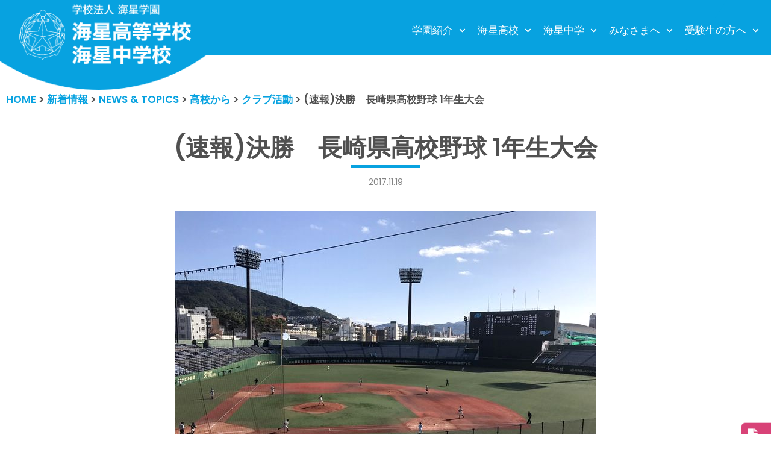

--- FILE ---
content_type: text/html; charset=UTF-8
request_url: https://kaisei-ngs.ed.jp/news-and-topics/kaisei-koko-dayori/47320/
body_size: 18666
content:
<!DOCTYPE html>
<html lang="ja">

<head>
		<!-- Global site tag (gtag.js) - Google Analytics -->
<script async src="https://www.googletagmanager.com/gtag/js?id=UA-32106273-1"></script>
<script>
  window.dataLayer = window.dataLayer || [];
  function gtag(){dataLayer.push(arguments);}
  gtag('js', new Date());

  gtag('config', 'UA-32106273-1');
</script>
	
	<meta charset="UTF-8">
	<meta name="viewport" content="width=device-width, initial-scale=1, minimum-scale=1">
	<link rel="profile" href="https://gmpg.org/xfn/11">
		<title>(速報)決勝　長崎県高校野球 1年生大会 &#8211; 学校法人海星学園／海星高等学校・海星中学校</title>
<meta name='robots' content='max-image-preview:large' />
	<style>img:is([sizes="auto" i], [sizes^="auto," i]) { contain-intrinsic-size: 3000px 1500px }</style>
	<link rel='dns-prefetch' href='//ajax.googleapis.com' />
<link rel='dns-prefetch' href='//fonts.googleapis.com' />
<link rel="alternate" type="application/rss+xml" title="学校法人海星学園／海星高等学校・海星中学校 &raquo; フィード" href="https://kaisei-ngs.ed.jp/feed/" />
<link rel="alternate" type="application/rss+xml" title="学校法人海星学園／海星高等学校・海星中学校 &raquo; コメントフィード" href="https://kaisei-ngs.ed.jp/comments/feed/" />
<script type="text/javascript">
/* <![CDATA[ */
window._wpemojiSettings = {"baseUrl":"https:\/\/s.w.org\/images\/core\/emoji\/15.0.3\/72x72\/","ext":".png","svgUrl":"https:\/\/s.w.org\/images\/core\/emoji\/15.0.3\/svg\/","svgExt":".svg","source":{"concatemoji":"https:\/\/kaisei-ngs.ed.jp\/wp-includes\/js\/wp-emoji-release.min.js?ver=ec4a46a3e9553a283e9f03732f82fd94"}};
/*! This file is auto-generated */
!function(i,n){var o,s,e;function c(e){try{var t={supportTests:e,timestamp:(new Date).valueOf()};sessionStorage.setItem(o,JSON.stringify(t))}catch(e){}}function p(e,t,n){e.clearRect(0,0,e.canvas.width,e.canvas.height),e.fillText(t,0,0);var t=new Uint32Array(e.getImageData(0,0,e.canvas.width,e.canvas.height).data),r=(e.clearRect(0,0,e.canvas.width,e.canvas.height),e.fillText(n,0,0),new Uint32Array(e.getImageData(0,0,e.canvas.width,e.canvas.height).data));return t.every(function(e,t){return e===r[t]})}function u(e,t,n){switch(t){case"flag":return n(e,"\ud83c\udff3\ufe0f\u200d\u26a7\ufe0f","\ud83c\udff3\ufe0f\u200b\u26a7\ufe0f")?!1:!n(e,"\ud83c\uddfa\ud83c\uddf3","\ud83c\uddfa\u200b\ud83c\uddf3")&&!n(e,"\ud83c\udff4\udb40\udc67\udb40\udc62\udb40\udc65\udb40\udc6e\udb40\udc67\udb40\udc7f","\ud83c\udff4\u200b\udb40\udc67\u200b\udb40\udc62\u200b\udb40\udc65\u200b\udb40\udc6e\u200b\udb40\udc67\u200b\udb40\udc7f");case"emoji":return!n(e,"\ud83d\udc26\u200d\u2b1b","\ud83d\udc26\u200b\u2b1b")}return!1}function f(e,t,n){var r="undefined"!=typeof WorkerGlobalScope&&self instanceof WorkerGlobalScope?new OffscreenCanvas(300,150):i.createElement("canvas"),a=r.getContext("2d",{willReadFrequently:!0}),o=(a.textBaseline="top",a.font="600 32px Arial",{});return e.forEach(function(e){o[e]=t(a,e,n)}),o}function t(e){var t=i.createElement("script");t.src=e,t.defer=!0,i.head.appendChild(t)}"undefined"!=typeof Promise&&(o="wpEmojiSettingsSupports",s=["flag","emoji"],n.supports={everything:!0,everythingExceptFlag:!0},e=new Promise(function(e){i.addEventListener("DOMContentLoaded",e,{once:!0})}),new Promise(function(t){var n=function(){try{var e=JSON.parse(sessionStorage.getItem(o));if("object"==typeof e&&"number"==typeof e.timestamp&&(new Date).valueOf()<e.timestamp+604800&&"object"==typeof e.supportTests)return e.supportTests}catch(e){}return null}();if(!n){if("undefined"!=typeof Worker&&"undefined"!=typeof OffscreenCanvas&&"undefined"!=typeof URL&&URL.createObjectURL&&"undefined"!=typeof Blob)try{var e="postMessage("+f.toString()+"("+[JSON.stringify(s),u.toString(),p.toString()].join(",")+"));",r=new Blob([e],{type:"text/javascript"}),a=new Worker(URL.createObjectURL(r),{name:"wpTestEmojiSupports"});return void(a.onmessage=function(e){c(n=e.data),a.terminate(),t(n)})}catch(e){}c(n=f(s,u,p))}t(n)}).then(function(e){for(var t in e)n.supports[t]=e[t],n.supports.everything=n.supports.everything&&n.supports[t],"flag"!==t&&(n.supports.everythingExceptFlag=n.supports.everythingExceptFlag&&n.supports[t]);n.supports.everythingExceptFlag=n.supports.everythingExceptFlag&&!n.supports.flag,n.DOMReady=!1,n.readyCallback=function(){n.DOMReady=!0}}).then(function(){return e}).then(function(){var e;n.supports.everything||(n.readyCallback(),(e=n.source||{}).concatemoji?t(e.concatemoji):e.wpemoji&&e.twemoji&&(t(e.twemoji),t(e.wpemoji)))}))}((window,document),window._wpemojiSettings);
/* ]]> */
</script>
<link rel='stylesheet' id='hfe-widgets-style-css' href='https://kaisei-ngs.ed.jp/wp-content/plugins/header-footer-elementor/inc/widgets-css/frontend.css?ver=2.8.2' type='text/css' media='all' />
<style id='wp-emoji-styles-inline-css' type='text/css'>

	img.wp-smiley, img.emoji {
		display: inline !important;
		border: none !important;
		box-shadow: none !important;
		height: 1em !important;
		width: 1em !important;
		margin: 0 0.07em !important;
		vertical-align: -0.1em !important;
		background: none !important;
		padding: 0 !important;
	}
</style>
<link rel='stylesheet' id='contact-form-7-css' href='https://kaisei-ngs.ed.jp/wp-content/plugins/contact-form-7/includes/css/styles.css?ver=6.1.4' type='text/css' media='all' />
<link rel='stylesheet' id='cf7msm_styles-css' href='https://kaisei-ngs.ed.jp/wp-content/plugins/contact-form-7-multi-step-module/resources/cf7msm.css?ver=4.5' type='text/css' media='all' />
<link rel='stylesheet' id='fancybox-for-wp-css' href='https://kaisei-ngs.ed.jp/wp-content/plugins/fancybox-for-wordpress/assets/css/fancybox.css?ver=1.3.4' type='text/css' media='all' />
<link rel='stylesheet' id='wpccp-css' href='https://kaisei-ngs.ed.jp/wp-content/plugins/wp-content-copy-protection/assets/css/style.min.css?ver=1687999523' type='text/css' media='all' />
<link rel='stylesheet' id='wpos-slick-style-css' href='https://kaisei-ngs.ed.jp/wp-content/plugins/wp-slick-slider-and-image-carousel/assets/css/slick.css?ver=3.7.8' type='text/css' media='all' />
<link rel='stylesheet' id='wpsisac-public-style-css' href='https://kaisei-ngs.ed.jp/wp-content/plugins/wp-slick-slider-and-image-carousel/assets/css/wpsisac-public.css?ver=3.7.8' type='text/css' media='all' />
<link rel='stylesheet' id='hfe-style-css' href='https://kaisei-ngs.ed.jp/wp-content/plugins/header-footer-elementor/assets/css/header-footer-elementor.css?ver=2.8.2' type='text/css' media='all' />
<link rel='stylesheet' id='elementor-icons-css' href='https://kaisei-ngs.ed.jp/wp-content/plugins/elementor/assets/lib/eicons/css/elementor-icons.min.css?ver=5.46.0' type='text/css' media='all' />
<link rel='stylesheet' id='elementor-frontend-css' href='https://kaisei-ngs.ed.jp/wp-content/plugins/elementor/assets/css/frontend.min.css?ver=3.34.3' type='text/css' media='all' />
<link rel='stylesheet' id='elementor-post-60914-css' href='https://kaisei-ngs.ed.jp/wp-content/uploads/elementor/css/post-60914.css?ver=1769626520' type='text/css' media='all' />
<link rel='stylesheet' id='elementor-post-61385-css' href='https://kaisei-ngs.ed.jp/wp-content/uploads/elementor/css/post-61385.css?ver=1769626520' type='text/css' media='all' />
<link rel='stylesheet' id='neve-style-css' href='https://kaisei-ngs.ed.jp/wp-content/themes/neve/style.min.css?ver=2.9.5' type='text/css' media='all' />
<style id='neve-style-inline-css' type='text/css'>
.header-menu-sidebar-inner li.menu-item-nav-search { display: none; }
 .container{ max-width: 748px; } .has-neve-button-color-color{ color: var(--nv-secondary-accent)!important; } .has-neve-button-color-background-color{ background-color: var(--nv-secondary-accent)!important; } .single-post-container .alignfull > [class*="__inner-container"], .single-post-container .alignwide > [class*="__inner-container"]{ max-width:718px } .button.button-primary, button, input[type=button], .btn, input[type="submit"], /* Buttons in navigation */ ul[id^="nv-primary-navigation"] li.button.button-primary > a, .menu li.button.button-primary > a, .wp-block-button.is-style-primary .wp-block-button__link, .wc-block-grid .wp-block-button .wp-block-button__link{ background-color: var(--nv-secondary-accent);color: var(--nv-text-color);border-radius:0px 0px 0px 0px;border:none;border-width:1px 1px 1px 1px; } .button.button-primary:hover, ul[id^="nv-primary-navigation"] li.button.button-primary > a:hover, .menu li.button.button-primary > a:hover, .wp-block-button.is-style-primary .wp-block-button__link:hover, .wc-block-grid .wp-block-button .wp-block-button__link:hover{ background-color: var(--nv-secondary-accent);color: var(--nv-text-color); } .button.button-secondary, #comments input[type="submit"], #comments input[type=submit], .cart-off-canvas .button.nv-close-cart-sidebar, .wp-block-button.is-style-secondary .wp-block-button__link{ background-color: rgba(0,0,0,0);color: var(--nv-primary-accent);border-radius:0px 0px 0px 0px;border:1px solid;border-width:2px 2px 2px 2px; } .button.button-secondary:hover, #comments input[type="submit"]:hover, .cart-off-canvas .button.nv-close-cart-sidebar:hover, .wp-block-button.is-style-secondary .wp-block-button__link:hover{ background-color: var(--nv-primary-accent);color: var(--nv-text-dark-bg); } .button.button-primary, .wp-block-button.is-style-primary .wp-block-button__link, .wc-block-grid .wp-block-button .wp-block-button__link{ padding:12px 24px 12px 24px; } .button.button-secondary, #comments input[type="submit"], .wp-block-button.is-style-secondary .wp-block-button__link{ padding:12px 24px 12px 24px; } body, .site-title{ font-size: 15px; line-height: 1.6; letter-spacing: 0px; font-weight: 400; text-transform: none; font-family: Poppins, var(--nv-fallback-ff); } h1, .single h1.entry-title{ font-size: 39px; line-height: 1.2em; letter-spacing: 0px; font-weight: 600; text-transform: none; font-family: Poppins, var(--nv-fallback-ff); } h2{ font-size: 30px; line-height: 1.3em; letter-spacing: 0px; font-weight: 600; text-transform: none; font-family: Poppins, var(--nv-fallback-ff); } h3, .woocommerce-checkout h3{ font-size: 20px; line-height: 1.3em; letter-spacing: 0px; font-weight: 600; text-transform: none; font-family: Poppins, var(--nv-fallback-ff); } h4{ font-size: 16px; line-height: 1.3em; letter-spacing: 0px; font-weight: 600; text-transform: none; font-family: Poppins, var(--nv-fallback-ff); } h5{ font-size: 14px; line-height: 1.3em; letter-spacing: 0px; font-weight: 600; text-transform: none; font-family: Poppins, var(--nv-fallback-ff); } h6{ font-size: 14px; line-height: 1.3em; letter-spacing: 0px; font-weight: 600; text-transform: none; font-family: Poppins, var(--nv-fallback-ff); } .blog .blog-entry-title, .archive .blog-entry-title{ font-size: 15px; } .blog .nv-meta-list li, .archive .nv-meta-list li{ font-weight: 900; } .nv-post-thumbnail-wrap img{ box-shadow:0 10px 20px rgba(0, 0, 0, 0.1), 0 4px 8px rgba(0, 0, 0, 0.1); } .header-main-inner,.header-main-inner a:not(.button),.header-main-inner .navbar-toggle{ color: #ffffff; } .header-main-inner .nv-icon svg,.header-main-inner .nv-contact-list svg{ fill: #ffffff; } .header-main-inner .icon-bar{ background-color: #ffffff; } .hfg_header .header-main-inner .nav-ul .sub-menu{ background-color: #07a1df; } .hfg_header .header-main-inner{ background-color: #07a1df; } .header-menu-sidebar .header-menu-sidebar-bg,.header-menu-sidebar .header-menu-sidebar-bg a:not(.button),.header-menu-sidebar .header-menu-sidebar-bg .navbar-toggle{ color: #ffffff; } .header-menu-sidebar .header-menu-sidebar-bg .nv-icon svg,.header-menu-sidebar .header-menu-sidebar-bg .nv-contact-list svg{ fill: #ffffff; } .header-menu-sidebar .header-menu-sidebar-bg .icon-bar{ background-color: #ffffff; } .hfg_header .header-menu-sidebar .header-menu-sidebar-bg .nav-ul .sub-menu{ background-color: #07a1df; } .hfg_header .header-menu-sidebar .header-menu-sidebar-bg{ background-color: #07a1df; } .header-menu-sidebar{ width: 1000px; } .builder-item--logo .site-logo img{ max-width: 275px; } .builder-item--logo .site-logo{ padding:5px 0px 5px 0px; } .builder-item--logo{ margin:0px 0px 0px -15px; } .builder-item--nav-icon .navbar-toggle, .header-menu-sidebar .close-sidebar-panel .navbar-toggle{ border-radius:3px 3px 3px 3px;border:none;border-width:0px 0px 0px 0px; } .builder-item--nav-icon .navbar-toggle{ padding:10px 15px 10px 15px; } .builder-item--nav-icon{ margin:0px 0px 0px 0px; } .builder-item--primary-menu .nav-menu-primary > .nav-ul li:not(.woocommerce-mini-cart-item) > a,.builder-item--primary-menu .nav-menu-primary > .nav-ul .has-caret > a,.builder-item--primary-menu .nav-menu-primary > .nav-ul .neve-mm-heading span,.builder-item--primary-menu .nav-menu-primary > .nav-ul .has-caret{ color: #ffffff; } .builder-item--primary-menu .nav-menu-primary > .nav-ul li:not(.woocommerce-mini-cart-item) > a:after,.builder-item--primary-menu .nav-menu-primary > .nav-ul li > .has-caret > a:after{ background-color: #fef102; } .builder-item--primary-menu .nav-menu-primary > .nav-ul li:not(.woocommerce-mini-cart-item):hover > a,.builder-item--primary-menu .nav-menu-primary > .nav-ul li:hover > .has-caret > a,.builder-item--primary-menu .nav-menu-primary > .nav-ul li:hover > .has-caret{ color: #fef102; } .builder-item--primary-menu .nav-menu-primary > .nav-ul li:hover > .has-caret svg{ fill: #fef102; } .builder-item--primary-menu .nav-menu-primary > .nav-ul li.current-menu-item > a,.builder-item--primary-menu .nav-menu-primary > .nav-ul li.current_page_item > a,.builder-item--primary-menu .nav-menu-primary > .nav-ul li.current_page_item > .has-caret > a{ color: #fef102; } .builder-item--primary-menu .nav-menu-primary > .nav-ul li.current-menu-item > .has-caret svg{ fill: #fef102; } .builder-item--primary-menu .nav-ul > li:not(:last-of-type){ margin-right:20px; } .builder-item--primary-menu .style-full-height .nav-ul li:not(.menu-item-nav-search):not(.menu-item-nav-cart):hover > a:after{ width: calc(100% + 20px); } .builder-item--primary-menu .nav-ul li a, .builder-item--primary-menu .neve-mm-heading span{ min-height: 25px; } .builder-item--primary-menu{ font-size: 1em; line-height: 1.6em; letter-spacing: 0px; font-weight: 500; text-transform: uppercase; padding:0px 0px 0px 0px;margin:0px 0px 0px 0px; } .builder-item--primary-menu svg{ width: 1em;height: 1em; } .builder-item--custom_html .nv-html-content{ font-size: 1em; line-height: 1.6em; letter-spacing: 0px; font-weight: 500; text-transform: none; } .builder-item--custom_html .nv-html-content svg{ width: 1em;height: 1em; } .builder-item--custom_html{ padding:0px 0px 0px 0px;margin:0px 0px 0px 0px; } .builder-item--secondary-menu .nav-ul#secondary-menu li > a{ color: var(--nv-site-bg); } .builder-item--secondary-menu .nav-ul a:after{ background-color: #fef102; } .builder-item--secondary-menu .nav-menu-secondary:not(.style-full-height) .nav-ul#secondary-menu li:hover > a{ color: #fef102; } .builder-item--secondary-menu .nav-ul li:not(:last-child){ margin-right:20px; } .builder-item--secondary-menu .style-full-height .nav-ul li:hover > a:after{ width: calc(100% + 20px); } .builder-item--secondary-menu .nav-ul > li > a{ min-height: 25px; } .builder-item--secondary-menu .nav-ul li > a{ font-size: 1em; line-height: 1.6em; letter-spacing: 0px; font-weight: 500; text-transform: none; } .builder-item--secondary-menu .nav-ul li > a svg{ width: 1em;height: 1em; } .builder-item--secondary-menu{ padding:0px 0px 0px 0px;margin:0px 0px 0px 0px; } .footer-bottom-inner{ background-color: var(--nv-dark-bg); } .footer-bottom-inner,.footer-bottom-inner a:not(.button),.footer-bottom-inner .navbar-toggle{ color: var(--nv-text-dark-bg); } .footer-bottom-inner .nv-icon svg,.footer-bottom-inner .nv-contact-list svg{ fill: var(--nv-text-dark-bg); } .footer-bottom-inner .icon-bar{ background-color: var(--nv-text-dark-bg); } .footer-bottom-inner .nav-ul .sub-menu{ background-color: var(--nv-dark-bg); } .builder-item--footer_copyright{ font-size: 1em; line-height: 1.6em; letter-spacing: 0px; font-weight: 500; text-transform: none; padding:0px 0px 0px 0px;margin:0px 0px 0px 0px; } .builder-item--footer_copyright svg{ width: 1em;height: 1em; } @media(min-width: 576px){ .container{ max-width: 992px; } .single-post-container .alignfull > [class*="__inner-container"], .single-post-container .alignwide > [class*="__inner-container"]{ max-width:962px } .button.button-primary, .wp-block-button.is-style-primary .wp-block-button__link, .wc-block-grid .wp-block-button .wp-block-button__link{ padding:12px 24px 12px 24px; } .button.button-secondary, #comments input[type="submit"], .wp-block-button.is-style-secondary .wp-block-button__link{ padding:12px 24px 12px 24px; } body, .site-title{ font-size: 16px; line-height: 1.6; letter-spacing: 0px; } h1, .single h1.entry-title{ font-size: 55px; line-height: 1.3em; letter-spacing: 0px; } h2{ font-size: 35px; line-height: 1.3em; letter-spacing: 0px; } h3, .woocommerce-checkout h3{ font-size: 20px; line-height: 1.3em; letter-spacing: 0px; } h4{ font-size: 16px; line-height: 1.3em; letter-spacing: 0px; } h5{ font-size: 14px; line-height: 1.3em; letter-spacing: 0px; } h6{ font-size: 14px; line-height: 1.3em; letter-spacing: 0px; } .blog .blog-entry-title, .archive .blog-entry-title{ font-size: 20px; } .header-menu-sidebar{ width: 350px; } .builder-item--logo .site-logo img{ max-width: 257px; } .builder-item--logo .site-logo{ padding:0px 0px 0px 0px; } .builder-item--logo{ margin:0px 0px 0px -15px; } .builder-item--nav-icon .navbar-toggle{ padding:10px 15px 10px 15px; } .builder-item--nav-icon{ margin:0px 0px 0px 0px; } .builder-item--primary-menu .nav-ul > li:not(:last-of-type){ margin-right:20px; } .builder-item--primary-menu .style-full-height .nav-ul li:not(.menu-item-nav-search):not(.menu-item-nav-cart):hover > a:after{ width: calc(100% + 20px); } .builder-item--primary-menu .nav-ul li a, .builder-item--primary-menu .neve-mm-heading span{ min-height: 25px; } .builder-item--primary-menu{ font-size: 1em; line-height: 1.6em; letter-spacing: 0px; padding:0px 0px 0px 0px;margin:0px 0px 0px 0px; } .builder-item--primary-menu svg{ width: 1em;height: 1em; } .builder-item--custom_html .nv-html-content{ font-size: 1em; line-height: 1.6em; letter-spacing: 0px; } .builder-item--custom_html .nv-html-content svg{ width: 1em;height: 1em; } .builder-item--custom_html{ padding:0px 0px 0px 0px;margin:0px 0px 0px 0px; } .builder-item--secondary-menu .nav-ul li:not(:last-child){ margin-right:20px; } .builder-item--secondary-menu .style-full-height .nav-ul li:hover > a:after{ width: calc(100% + 20px); } .builder-item--secondary-menu .nav-ul > li > a{ min-height: 25px; } .builder-item--secondary-menu .nav-ul li > a{ font-size: 1em; line-height: 1.6em; letter-spacing: 0px; } .builder-item--secondary-menu .nav-ul li > a svg{ width: 1em;height: 1em; } .builder-item--secondary-menu{ padding:0px 0px 0px 0px;margin:0px 0px 0px 0px; } .builder-item--footer_copyright{ font-size: 1em; line-height: 1.6em; letter-spacing: 0px; padding:0px 0px 0px 0px;margin:0px 0px 0px 0px; } .builder-item--footer_copyright svg{ width: 1em;height: 1em; } }@media(min-width: 960px){ .container{ max-width: 1170px; } body:not(.single):not(.archive):not(.blog):not(.search) .neve-main > .container .col{ max-width: 100%; } body:not(.single):not(.archive):not(.blog):not(.search) .nv-sidebar-wrap{ max-width: 0%; } .neve-main > .archive-container .nv-index-posts.col{ max-width: 100%; } .neve-main > .archive-container .nv-sidebar-wrap{ max-width: 0%; } .neve-main > .single-post-container .nv-single-post-wrap.col{ max-width: 100%; } .single-post-container .alignfull > [class*="__inner-container"], .single-post-container .alignwide > [class*="__inner-container"]{ max-width:1140px } .container-fluid.single-post-container .alignfull > [class*="__inner-container"], .container-fluid.single-post-container .alignwide > [class*="__inner-container"]{ max-width:calc(100% + 15px) } .neve-main > .single-post-container .nv-sidebar-wrap{ max-width: 0%; } .button.button-primary, .wp-block-button.is-style-primary .wp-block-button__link, .wc-block-grid .wp-block-button .wp-block-button__link{ padding:12px 24px 12px 24px; } .button.button-secondary, #comments input[type="submit"], .wp-block-button.is-style-secondary .wp-block-button__link{ padding:12px 24px 12px 24px; } body, .site-title{ font-size: 17px; line-height: 1.7; letter-spacing: 0px; } h1, .single h1.entry-title{ font-size: 70px; line-height: 1.3em; letter-spacing: 0px; } h2{ font-size: 50px; line-height: 1.3em; letter-spacing: 0px; } h3, .woocommerce-checkout h3{ font-size: 24px; line-height: 1.3em; letter-spacing: 0px; } h4{ font-size: 20px; line-height: 1.3em; letter-spacing: 0px; } h5{ font-size: 16px; line-height: 1.3em; letter-spacing: 0px; } h6{ font-size: 16px; line-height: 1.3em; letter-spacing: 0px; } .blog .blog-entry-title, .archive .blog-entry-title{ font-size: 20px; } .blog .nv-meta-list li, .archive .nv-meta-list li{ font-size: 18px; } .header-main-inner{ height:91px; } .header-menu-sidebar{ width: 350px; } .builder-item--logo .site-logo img{ max-width: 350px; } .builder-item--logo .site-logo{ padding:0px 0px 0px 0px; } .builder-item--logo{ margin:0px 0px 0px -15px; } .builder-item--nav-icon .navbar-toggle{ padding:10px 15px 10px 15px; } .builder-item--nav-icon{ margin:0px 0px 0px 0px; } .builder-item--primary-menu .nav-ul > li:not(:last-of-type){ margin-right:15px; } .builder-item--primary-menu .style-full-height .nav-ul li:not(.menu-item-nav-search):not(.menu-item-nav-cart) > a:after{ left:-7.5px;right:-7.5px } .builder-item--primary-menu .style-full-height .nav-ul li:not(.menu-item-nav-search):not(.menu-item-nav-cart):hover > a:after{ width: calc(100% + 15px); } .builder-item--primary-menu .nav-ul li a, .builder-item--primary-menu .neve-mm-heading span{ min-height: 0px; } .builder-item--primary-menu{ font-size: 1em; line-height: 01.6em; letter-spacing: 0px; padding:10px 0px 0px 0px;margin:0px 0px 0px 0px; } .builder-item--primary-menu svg{ width: 1em;height: 1em; } .builder-item--custom_html .nv-html-content{ font-size: 1em; line-height: 1.6em; letter-spacing: 0px; } .builder-item--custom_html .nv-html-content svg{ width: 1em;height: 1em; } .builder-item--custom_html{ padding:0px 0px 0px 0px;margin:0px 0px 0px 0px; } .builder-item--secondary-menu .nav-ul li:not(:last-child){ margin-right:20px; } .builder-item--secondary-menu .style-full-height #secondary-menu.nav-ul > li > a:after{ left:-10px;right:-10px } .builder-item--secondary-menu .style-full-height .nav-ul li:hover > a:after{ width: calc(100% + 20px); } .builder-item--secondary-menu .nav-ul > li > a{ min-height: 25px; } .builder-item--secondary-menu .nav-ul li > a{ font-size: 1em; line-height: 1.6em; letter-spacing: 0px; } .builder-item--secondary-menu .nav-ul li > a svg{ width: 1em;height: 1em; } .builder-item--secondary-menu{ padding:0px 0px 0px 0px;margin:0px 0px 0px 0px; } .builder-item--footer_copyright{ font-size: 1em; line-height: 1.6em; letter-spacing: 0px; padding:0px 0px 0px 0px;margin:0px 0px 0px 0px; } .builder-item--footer_copyright svg{ width: 1em;height: 1em; } }.nv-content-wrap .elementor a:not(.button):not(.wp-block-file__button){ text-decoration: none; }:root{--nv-primary-accent:#505050;--nv-secondary-accent:#07a2e0;--nv-site-bg:#ffffff;--nv-light-bg:#ededed;--nv-dark-bg:#14171c;--nv-text-color:#505050;--nv-text-dark-bg:#ffffff;--nv-c-1:#77b978;--nv-c-2:#f37262;--nv-fallback-ff:Arial, Helvetica, sans-serif;}
:root{--e-global-color-nvprimaryaccent:#505050;--e-global-color-nvsecondaryaccent:#07a2e0;--e-global-color-nvsitebg:#ffffff;--e-global-color-nvlightbg:#ededed;--e-global-color-nvdarkbg:#14171c;--e-global-color-nvtextcolor:#505050;--e-global-color-nvtextdarkbg:#ffffff;--e-global-color-nvc1:#77b978;--e-global-color-nvc2:#f37262;}
</style>
<link rel='stylesheet' id='kaisei-css' href='https://kaisei-ngs.ed.jp/wp-content/themes/neve/css/kaisei.css?ver=ec4a46a3e9553a283e9f03732f82fd94' type='text/css' media='all' />
<link rel='stylesheet' id='recent-posts-widget-with-thumbnails-public-style-css' href='https://kaisei-ngs.ed.jp/wp-content/plugins/recent-posts-widget-with-thumbnails/public.css?ver=7.1.1' type='text/css' media='all' />
<link rel='stylesheet' id='hfe-elementor-icons-css' href='https://kaisei-ngs.ed.jp/wp-content/plugins/elementor/assets/lib/eicons/css/elementor-icons.min.css?ver=5.34.0' type='text/css' media='all' />
<link rel='stylesheet' id='hfe-icons-list-css' href='https://kaisei-ngs.ed.jp/wp-content/plugins/elementor/assets/css/widget-icon-list.min.css?ver=3.24.3' type='text/css' media='all' />
<link rel='stylesheet' id='hfe-social-icons-css' href='https://kaisei-ngs.ed.jp/wp-content/plugins/elementor/assets/css/widget-social-icons.min.css?ver=3.24.0' type='text/css' media='all' />
<link rel='stylesheet' id='hfe-social-share-icons-brands-css' href='https://kaisei-ngs.ed.jp/wp-content/plugins/elementor/assets/lib/font-awesome/css/brands.css?ver=5.15.3' type='text/css' media='all' />
<link rel='stylesheet' id='hfe-social-share-icons-fontawesome-css' href='https://kaisei-ngs.ed.jp/wp-content/plugins/elementor/assets/lib/font-awesome/css/fontawesome.css?ver=5.15.3' type='text/css' media='all' />
<link rel='stylesheet' id='hfe-nav-menu-icons-css' href='https://kaisei-ngs.ed.jp/wp-content/plugins/elementor/assets/lib/font-awesome/css/solid.css?ver=5.15.3' type='text/css' media='all' />
<link rel='stylesheet' id='eael-general-css' href='https://kaisei-ngs.ed.jp/wp-content/plugins/essential-addons-for-elementor-lite/assets/front-end/css/view/general.min.css?ver=6.5.9' type='text/css' media='all' />
<link rel='stylesheet' id='neve-google-font-poppins-css' href='//fonts.googleapis.com/css?family=Poppins%3A400%2C600&#038;display=swap&#038;ver=6.7.4' type='text/css' media='all' />
<link rel='stylesheet' id='elementor-gf-local-notosansjp-css' href='https://kaisei-ngs.ed.jp/wp-content/uploads/elementor/google-fonts/css/notosansjp.css?ver=1742237807' type='text/css' media='all' />
<script type="text/javascript" src="https://ajax.googleapis.com/ajax/libs/jquery/3.3.1/jquery.min.js?ver=20160608" id="jquery-js"></script>
<script type="text/javascript" id="jquery-js-after">
/* <![CDATA[ */
!function($){"use strict";$(document).ready(function(){$(this).scrollTop()>100&&$(".hfe-scroll-to-top-wrap").removeClass("hfe-scroll-to-top-hide"),$(window).scroll(function(){$(this).scrollTop()<100?$(".hfe-scroll-to-top-wrap").fadeOut(300):$(".hfe-scroll-to-top-wrap").fadeIn(300)}),$(".hfe-scroll-to-top-wrap").on("click",function(){$("html, body").animate({scrollTop:0},300);return!1})})}(jQuery);
!function($){'use strict';$(document).ready(function(){var bar=$('.hfe-reading-progress-bar');if(!bar.length)return;$(window).on('scroll',function(){var s=$(window).scrollTop(),d=$(document).height()-$(window).height(),p=d? s/d*100:0;bar.css('width',p+'%')});});}(jQuery);
/* ]]> */
</script>
<script type="text/javascript" src="https://kaisei-ngs.ed.jp/wp-content/plugins/fancybox-for-wordpress/assets/js/purify.min.js?ver=1.3.4" id="purify-js"></script>
<script type="text/javascript" src="https://kaisei-ngs.ed.jp/wp-content/plugins/fancybox-for-wordpress/assets/js/jquery.fancybox.js?ver=1.3.4" id="fancybox-for-wp-js"></script>
<script type="text/javascript" src="https://kaisei-ngs.ed.jp/wp-content/themes/neve/js/pagetop.js?ver=20160608" id="pagetop-js"></script>
<link rel="https://api.w.org/" href="https://kaisei-ngs.ed.jp/wp-json/" /><link rel="alternate" title="JSON" type="application/json" href="https://kaisei-ngs.ed.jp/wp-json/wp/v2/posts/47320" /><link rel="canonical" href="https://kaisei-ngs.ed.jp/news-and-topics/kaisei-koko-dayori/47320/" />
<link rel="alternate" title="oEmbed (JSON)" type="application/json+oembed" href="https://kaisei-ngs.ed.jp/wp-json/oembed/1.0/embed?url=https%3A%2F%2Fkaisei-ngs.ed.jp%2Fnews-and-topics%2Fkaisei-koko-dayori%2F47320%2F" />
<link rel="alternate" title="oEmbed (XML)" type="text/xml+oembed" href="https://kaisei-ngs.ed.jp/wp-json/oembed/1.0/embed?url=https%3A%2F%2Fkaisei-ngs.ed.jp%2Fnews-and-topics%2Fkaisei-koko-dayori%2F47320%2F&#038;format=xml" />

<!-- Fancybox for WordPress v3.3.7 -->
<style type="text/css">
	.fancybox-slide--image .fancybox-content{background-color: #FFFFFF}div.fancybox-caption{display:none !important;}
	
	img.fancybox-image{border-width:10px;border-color:#FFFFFF;border-style:solid;}
	div.fancybox-bg{background-color:rgba(102,102,102,0.3);opacity:1 !important;}div.fancybox-content{border-color:#FFFFFF}
	div#fancybox-title{background-color:#FFFFFF}
	div.fancybox-content{background-color:#FFFFFF}
	div#fancybox-title-inside{color:#333333}
	
	
	
	div.fancybox-caption p.caption-title{display:inline-block}
	div.fancybox-caption p.caption-title{font-size:14px}
	div.fancybox-caption p.caption-title{color:#333333}
	div.fancybox-caption {color:#333333}div.fancybox-caption p.caption-title {background:#fff; width:auto;padding:10px 30px;}div.fancybox-content p.caption-title{color:#333333;margin: 0;padding: 5px 0;}body.fancybox-active .fancybox-container .fancybox-stage .fancybox-content .fancybox-close-small{display:block;}
</style><script type="text/javascript">
	jQuery(function () {

		var mobileOnly = false;
		
		if (mobileOnly) {
			return;
		}

		jQuery.fn.getTitle = function () { // Copy the title of every IMG tag and add it to its parent A so that fancybox can show titles
			var arr = jQuery("a[data-fancybox]");jQuery.each(arr, function() {var title = jQuery(this).children("img").attr("title") || '';var figCaptionHtml = jQuery(this).next("figcaption").html() || '';var processedCaption = figCaptionHtml;if (figCaptionHtml.length && typeof DOMPurify === 'function') {processedCaption = DOMPurify.sanitize(figCaptionHtml, {USE_PROFILES: {html: true}});} else if (figCaptionHtml.length) {processedCaption = jQuery("<div>").text(figCaptionHtml).html();}var newTitle = title;if (processedCaption.length) {newTitle = title.length ? title + " " + processedCaption : processedCaption;}if (newTitle.length) {jQuery(this).attr("title", newTitle);}});		}

		// Supported file extensions

				var thumbnails = jQuery("a:has(img)").not(".nolightbox").not('.envira-gallery-link').not('.ngg-simplelightbox').filter(function () {
			return /\.(jpe?g|png|gif|mp4|webp|bmp|pdf)(\?[^/]*)*$/i.test(jQuery(this).attr('href'))
		});
		

		// Add data-type iframe for links that are not images or videos.
		var iframeLinks = jQuery('.fancyboxforwp').filter(function () {
			return !/\.(jpe?g|png|gif|mp4|webp|bmp|pdf)(\?[^/]*)*$/i.test(jQuery(this).attr('href'))
		}).filter(function () {
			return !/vimeo|youtube/i.test(jQuery(this).attr('href'))
		});
		iframeLinks.attr({"data-type": "iframe"}).getTitle();

				// Gallery All
		thumbnails.addClass("fancyboxforwp").attr("data-fancybox", "gallery").getTitle();
		iframeLinks.attr({"data-fancybox": "gallery"}).getTitle();

		// Gallery type NONE
		
		// Call fancybox and apply it on any link with a rel atribute that starts with "fancybox", with the options set on the admin panel
		jQuery("a.fancyboxforwp").fancyboxforwp({
			loop: false,
			smallBtn: true,
			zoomOpacity: "auto",
			animationEffect: "fade",
			animationDuration: 500,
			transitionEffect: "fade",
			transitionDuration: "300",
			overlayShow: true,
			overlayOpacity: "0.3",
			titleShow: true,
			titlePosition: "inside",
			keyboard: true,
			showCloseButton: true,
			arrows: true,
			clickContent:false,
			clickSlide: "close",
			mobile: {
				clickContent: function (current, event) {
					return current.type === "image" ? "toggleControls" : false;
				},
				clickSlide: function (current, event) {
					return current.type === "image" ? "close" : "close";
				},
			},
			wheel: false,
			toolbar: true,
			preventCaptionOverlap: true,
			onInit: function() { },			onDeactivate
	: function() { },		beforeClose: function() { },			afterShow: function() {},				afterClose: function() { },					caption : function( instance, item ) {var title = "";if("undefined" != typeof jQuery(this).context ){var title = jQuery(this).context.title;} else { var title = ("undefined" != typeof jQuery(this).attr("title")) ? jQuery(this).attr("title") : false;}var caption = jQuery(this).data('caption') || '';if ( item.type === 'image' && title.length ) {caption = (caption.length ? caption + '<br />' : '') + '<p class="caption-title">'+jQuery("<div>").text(title).html()+'</p>' ;}if (typeof DOMPurify === "function" && caption.length) { return DOMPurify.sanitize(caption, {USE_PROFILES: {html: true}}); } else { return jQuery("<div>").text(caption).html(); }},
		afterLoad : function( instance, current ) {var captionContent = current.opts.caption || '';var sanitizedCaptionString = '';if (typeof DOMPurify === 'function' && captionContent.length) {sanitizedCaptionString = DOMPurify.sanitize(captionContent, {USE_PROFILES: {html: true}});} else if (captionContent.length) { sanitizedCaptionString = jQuery("<div>").text(captionContent).html();}if (sanitizedCaptionString.length) { current.$content.append(jQuery('<div class=\"fancybox-custom-caption inside-caption\" style=\" position: absolute;left:0;right:0;color:#000;margin:0 auto;bottom:0;text-align:center;background-color:#FFFFFF \"></div>').html(sanitizedCaptionString)); }},
			})
		;

			})
</script>
<!-- END Fancybox for WordPress -->
<!-- Enter your scripts here --><meta name="generator" content="Elementor 3.34.3; features: additional_custom_breakpoints; settings: css_print_method-external, google_font-enabled, font_display-auto">
			<style>
				.e-con.e-parent:nth-of-type(n+4):not(.e-lazyloaded):not(.e-no-lazyload),
				.e-con.e-parent:nth-of-type(n+4):not(.e-lazyloaded):not(.e-no-lazyload) * {
					background-image: none !important;
				}
				@media screen and (max-height: 1024px) {
					.e-con.e-parent:nth-of-type(n+3):not(.e-lazyloaded):not(.e-no-lazyload),
					.e-con.e-parent:nth-of-type(n+3):not(.e-lazyloaded):not(.e-no-lazyload) * {
						background-image: none !important;
					}
				}
				@media screen and (max-height: 640px) {
					.e-con.e-parent:nth-of-type(n+2):not(.e-lazyloaded):not(.e-no-lazyload),
					.e-con.e-parent:nth-of-type(n+2):not(.e-lazyloaded):not(.e-no-lazyload) * {
						background-image: none !important;
					}
				}
			</style>
			<link rel="icon" href="https://kaisei-ngs.ed.jp/wp-content/uploads/2023/02/cropped-favicon-1-32x32.png" sizes="32x32" />
<link rel="icon" href="https://kaisei-ngs.ed.jp/wp-content/uploads/2023/02/cropped-favicon-1-192x192.png" sizes="192x192" />
<link rel="apple-touch-icon" href="https://kaisei-ngs.ed.jp/wp-content/uploads/2023/02/cropped-favicon-1-180x180.png" />
<meta name="msapplication-TileImage" content="https://kaisei-ngs.ed.jp/wp-content/uploads/2023/02/cropped-favicon-1-270x270.png" />
		<style type="text/css" id="wp-custom-css">
			
				海星高校スクールガイド  
			 
					海星高校スクールガイド				
スクールガイド2026（PDF版）はこちら
																
															
					ホームへ		</style>
		
<div align="center">
	<noscript>
		<div style="position:fixed; top:0px; left:0px; z-index:3000; height:100%; width:100%; background-color:#FFFFFF">
			<br/><br/>
			<div style="font-family: Tahoma; font-size: 14px; background-color:#FFFFCC; border: 1pt solid Black; padding: 10pt;">
				Sorry, you have Javascript Disabled! To see this page as it is meant to appear, please enable your Javascript!
			</div>
		</div>
	</noscript>
</div>
</head>

<body data-rsssl=1  class="post-template-default single single-post postid-47320 single-format-standard wp-custom-logo ehf-footer ehf-template-neve ehf-stylesheet-neve metaslider-plugin nv-sidebar-full-width menu_sidebar_slide_left elementor-default elementor-kit-60914" id="neve_body"  >
	
	
	
<div class="wrapper">
		<header class="header" role="banner">
		<a class="neve-skip-link show-on-focus" href="#content" tabindex="0">
			コンテンツへスキップ		</a>
		<div id="header-grid"  class="hfg_header site-header">
	
<nav class="header--row header-main hide-on-mobile hide-on-tablet layout-fullwidth nv-navbar header--row"
	data-row-id="main" data-show-on="desktop">

	<div
		class="header--row-inner header-main-inner">
		<div class="container">
			<div
				class="row row--wrapper"
				data-section="hfg_header_layout_main" >
				<div class="builder-item hfg-item-first col-3 col-md-3 col-sm-3 desktop-left tablet-left mobile-left"><div class="item--inner builder-item--logo"
		data-section="title_tagline"
		data-item-id="logo">
	<div class="site-logo">
	<a class="brand" href="https://kaisei-ngs.ed.jp/" title="学校法人海星学園／海星高等学校・海星中学校"
			aria-label="学校法人海星学園／海星高等学校・海星中学校"><div class="title-with-logo"><img src="https://kaisei-ngs.ed.jp/wp-content/uploads/2021/01/logo-1.png" alt="学校法人　海星高等学校　海星中学校" class="pc"><img src="/images/logo-s.png" alt="学校法人　海星高等学校　海星中学校" class="sp"><div class="nv-title-tagline-wrap"></div></div></a></div>

	</div>

</div><div class="builder-item has-nav hfg-item-last col-9 col-md-9 col-sm-9 desktop-right tablet-left mobile-left"><div class="item--inner builder-item--primary-menu has_menu"
		data-section="header_menu_primary"
		data-item-id="primary-menu">
	<div class="nv-nav-wrap">
	<div role="navigation" class="style-plain nav-menu-primary"
			aria-label="メインメニュー">

		<ul id="nv-primary-navigation-main" class="primary-menu-ul nav-ul"><li id="menu-item-63962" class="menu-item menu-item-type-custom menu-item-object-custom menu-item-has-children menu-item-63962"><a href="/gakuen-shokai/"><span class="menu-item-title-wrap">学園紹介</span><div class="caret-wrap 1" tabindex="0"><span class="caret"><svg xmlns="http://www.w3.org/2000/svg" viewBox="0 0 448 512"><path d="M207.029 381.476L12.686 187.132c-9.373-9.373-9.373-24.569 0-33.941l22.667-22.667c9.357-9.357 24.522-9.375 33.901-.04L224 284.505l154.745-154.021c9.379-9.335 24.544-9.317 33.901.04l22.667 22.667c9.373 9.373 9.373 24.569 0 33.941L240.971 381.476c-9.373 9.372-24.569 9.372-33.942 0z"/></svg></span></div></a>
<ul class="sub-menu">
	<li id="menu-item-63963" class="menu-item menu-item-type-custom menu-item-object-custom menu-item-63963"><a href="/gakuen-shokai/rijicho-gakkocho-aisatsu/">理事長・学校長挨拶</a></li>
	<li id="menu-item-63964" class="menu-item menu-item-type-custom menu-item-object-custom menu-item-63964"><a href="/gakuen-shokai/kyoiku-rinen-hosin/">教育理念・方針</a></li>
	<li id="menu-item-63965" class="menu-item menu-item-type-custom menu-item-object-custom menu-item-63965"><a href="/gakuen-shokai/kyokun-enkaku/">校訓・沿革</a></li>
	<li id="menu-item-63970" class="menu-item menu-item-type-custom menu-item-object-custom menu-item-63970"><a href="/gakuen-shokai/kyoiku-system/">学園教育システム</a></li>
	<li id="menu-item-63966" class="menu-item menu-item-type-custom menu-item-object-custom menu-item-63966"><a href="/gakuen-shokai/nenkan-schedule/">年間予定スケジュール（高校・中学）</a></li>
	<li id="menu-item-63967" class="menu-item menu-item-type-custom menu-item-object-custom menu-item-63967"><a href="/gakuen-shokai/kotsu-access/">交通アクセス</a></li>
	<li id="menu-item-63968" class="menu-item menu-item-type-custom menu-item-object-custom menu-item-63968"><a href="/gakuen-shokai/chaminade-dorm/">シャミナード寮</a></li>
	<li id="menu-item-63969" class="menu-item menu-item-type-custom menu-item-object-custom menu-item-63969"><a href="/gakuen-shokai/indoor/">海星インドアビュー</a></li>
	<li id="menu-item-74280" class="menu-item menu-item-type-post_type menu-item-object-page menu-item-74280"><a href="https://kaisei-ngs.ed.jp/gakuen-shokai/actionplan/">一般事業主行動計画</a></li>
</ul>
</li>
<li id="menu-item-63971" class="menu-item menu-item-type-custom menu-item-object-custom menu-item-has-children menu-item-63971"><a href="/kaisei-koko/"><span class="menu-item-title-wrap">海星高校</span><div class="caret-wrap 11" tabindex="0"><span class="caret"><svg xmlns="http://www.w3.org/2000/svg" viewBox="0 0 448 512"><path d="M207.029 381.476L12.686 187.132c-9.373-9.373-9.373-24.569 0-33.941l22.667-22.667c9.357-9.357 24.522-9.375 33.901-.04L224 284.505l154.745-154.021c9.379-9.335 24.544-9.317 33.901.04l22.667 22.667c9.373 9.373 9.373 24.569 0 33.941L240.971 381.476c-9.373 9.372-24.569 9.372-33.942 0z"/></svg></span></div></a>
<ul class="sub-menu">
	<li id="menu-item-63972" class="menu-item menu-item-type-custom menu-item-object-custom menu-item-63972"><a href="/news/news-and-topics/kaisei-koko-dayori/">高校だより</a></li>
	<li id="menu-item-63973" class="menu-item menu-item-type-custom menu-item-object-custom menu-item-63973"><a href="/kaisei-koko/nenkan-schedule/">高校年間スケジュール</a></li>
	<li id="menu-item-63974" class="menu-item menu-item-type-custom menu-item-object-custom menu-item-63974"><a href="/kaisei-koko/education-system/">高校教育システム</a></li>
	<li id="menu-item-63975" class="menu-item menu-item-type-custom menu-item-object-custom menu-item-63975"><a href="/kaisei-koko/koko-bukatsudo/">高校部活動</a></li>
	<li id="menu-item-64004" class="menu-item menu-item-type-custom menu-item-object-custom menu-item-64004"><a href="/kaisei-koko/kaisei-koko-school-guide/">海星高校スクールガイド</a></li>
</ul>
</li>
<li id="menu-item-64005" class="menu-item menu-item-type-custom menu-item-object-custom menu-item-has-children menu-item-64005"><a href="/kaisei-chugaku/"><span class="menu-item-title-wrap">海星中学</span><div class="caret-wrap 17" tabindex="0"><span class="caret"><svg xmlns="http://www.w3.org/2000/svg" viewBox="0 0 448 512"><path d="M207.029 381.476L12.686 187.132c-9.373-9.373-9.373-24.569 0-33.941l22.667-22.667c9.357-9.357 24.522-9.375 33.901-.04L224 284.505l154.745-154.021c9.379-9.335 24.544-9.317 33.901.04l22.667 22.667c9.373 9.373 9.373 24.569 0 33.941L240.971 381.476c-9.373 9.372-24.569 9.372-33.942 0z"/></svg></span></div></a>
<ul class="sub-menu">
	<li id="menu-item-64006" class="menu-item menu-item-type-custom menu-item-object-custom menu-item-64006"><a href="/news/news-and-topics/kaisei-chugaku-dayori/">海星中学だより</a></li>
	<li id="menu-item-64007" class="menu-item menu-item-type-custom menu-item-object-custom menu-item-64007"><a href="/kaisei-chugaku/nenkan-schedule/">中学年間スケジュール</a></li>
	<li id="menu-item-64008" class="menu-item menu-item-type-custom menu-item-object-custom menu-item-64008"><a href="/kaisei-chugaku/chugaku-kyoiku-system/">中学教育システム</a></li>
	<li id="menu-item-64009" class="menu-item menu-item-type-custom menu-item-object-custom menu-item-64009"><a href="/kaisei-chugaku/chugaku-bukatsudo/">中学部活動</a></li>
	<li id="menu-item-64010" class="menu-item menu-item-type-custom menu-item-object-custom menu-item-64010"><a href="/kaisei-chugaku/kaisei-chugaku-school-guide/">海星中学スクールガイド</a></li>
	<li id="menu-item-71711" class="menu-item menu-item-type-post_type menu-item-object-page menu-item-71711"><a href="https://kaisei-ngs.ed.jp/kaisei-chugaku/openschool/">海星中学校 オープンスクール / 入試説明会のご案内</a></li>
</ul>
</li>
<li id="menu-item-64011" class="menu-item menu-item-type-custom menu-item-object-custom menu-item-has-children menu-item-64011"><a href="/for-allvisitor/"><span class="menu-item-title-wrap">みなさまへ</span><div class="caret-wrap 24" tabindex="0"><span class="caret"><svg xmlns="http://www.w3.org/2000/svg" viewBox="0 0 448 512"><path d="M207.029 381.476L12.686 187.132c-9.373-9.373-9.373-24.569 0-33.941l22.667-22.667c9.357-9.357 24.522-9.375 33.901-.04L224 284.505l154.745-154.021c9.379-9.335 24.544-9.317 33.901.04l22.667 22.667c9.373 9.373 9.373 24.569 0 33.941L240.971 381.476c-9.373 9.372-24.569 9.372-33.942 0z"/></svg></span></div></a>
<ul class="sub-menu">
	<li id="menu-item-64019" class="menu-item menu-item-type-custom menu-item-object-custom menu-item-has-children menu-item-64019"><a href="/for-allvisitor/zaikosei/"><span class="menu-item-title-wrap">在校生の方へ</span><div class="caret-wrap 25" tabindex="0"><span class="caret"><svg xmlns="http://www.w3.org/2000/svg" viewBox="0 0 448 512"><path d="M207.029 381.476L12.686 187.132c-9.373-9.373-9.373-24.569 0-33.941l22.667-22.667c9.357-9.357 24.522-9.375 33.901-.04L224 284.505l154.745-154.021c9.379-9.335 24.544-9.317 33.901.04l22.667 22.667c9.373 9.373 9.373 24.569 0 33.941L240.971 381.476c-9.373 9.372-24.569 9.372-33.942 0z"/></svg></span></div></a>
	<ul class="sub-menu">
		<li id="menu-item-64020" class="menu-item menu-item-type-custom menu-item-object-custom menu-item-64020"><a href="/for-allvisitor/zaikosei/students-kakushu-shomeisho-kofu/">各種証明書交付</a></li>
		<li id="menu-item-64021" class="menu-item menu-item-type-custom menu-item-object-custom menu-item-64021"><a href="/for-allvisitor/zaikosei/event-schedule/">月行事予定表</a></li>
	</ul>
</li>
	<li id="menu-item-64023" class="menu-item menu-item-type-custom menu-item-object-custom menu-item-has-children menu-item-64023"><a href="/for-allvisitor/sotugyosei/"><span class="menu-item-title-wrap">卒業生の方へ</span><div class="caret-wrap 28" tabindex="0"><span class="caret"><svg xmlns="http://www.w3.org/2000/svg" viewBox="0 0 448 512"><path d="M207.029 381.476L12.686 187.132c-9.373-9.373-9.373-24.569 0-33.941l22.667-22.667c9.357-9.357 24.522-9.375 33.901-.04L224 284.505l154.745-154.021c9.379-9.335 24.544-9.317 33.901.04l22.667 22.667c9.373 9.373 9.373 24.569 0 33.941L240.971 381.476c-9.373 9.372-24.569 9.372-33.942 0z"/></svg></span></div></a>
	<ul class="sub-menu">
		<li id="menu-item-64024" class="menu-item menu-item-type-custom menu-item-object-custom menu-item-64024"><a href="/for-allvisitor/sotugyosei/graduates-kakushu-shomeisho-kofu/">各種証明書交付</a></li>
		<li id="menu-item-64025" class="menu-item menu-item-type-custom menu-item-object-custom menu-item-64025"><a href="/for-allvisitor/sotugyosei/graduatedvd68/">卒業式DVD 紹介</a></li>
		<li id="menu-item-64026" class="menu-item menu-item-type-custom menu-item-object-custom menu-item-64026"><a href="/for-allvisitor/sotugyosei/kyoiku-jissyu/">教育実習受付要項</a></li>
	</ul>
</li>
	<li id="menu-item-64027" class="menu-item menu-item-type-custom menu-item-object-custom menu-item-64027"><a href="/for-allvisitor/visitors/">一般の方へ</a></li>
	<li id="menu-item-64028" class="menu-item menu-item-type-custom menu-item-object-custom menu-item-64028"><a href="/for-allvisitor/hogosha/">保護者の方へ</a></li>
	<li id="menu-item-71744" class="menu-item menu-item-type-post_type menu-item-object-page menu-item-71744"><a href="https://kaisei-ngs.ed.jp/for-allvisitor/kaisei-chugaku_teacher/">中学校の先生方へ</a></li>
	<li id="menu-item-79701" class="menu-item menu-item-type-custom menu-item-object-custom menu-item-79701"><a href="https://dousoukai.site/kaiseidousoukai-ngs/">海星同窓会</a></li>
</ul>
</li>
<li id="menu-item-64012" class="menu-item menu-item-type-custom menu-item-object-custom menu-item-has-children menu-item-64012"><a href="/for-allvisitor/jukensei/"><span class="menu-item-title-wrap">受験生の方へ</span><div class="caret-wrap 36" tabindex="0"><span class="caret"><svg xmlns="http://www.w3.org/2000/svg" viewBox="0 0 448 512"><path d="M207.029 381.476L12.686 187.132c-9.373-9.373-9.373-24.569 0-33.941l22.667-22.667c9.357-9.357 24.522-9.375 33.901-.04L224 284.505l154.745-154.021c9.379-9.335 24.544-9.317 33.901.04l22.667 22.667c9.373 9.373 9.373 24.569 0 33.941L240.971 381.476c-9.373 9.372-24.569 9.372-33.942 0z"/></svg></span></div></a>
<ul class="sub-menu">
	<li id="menu-item-82466" class="menu-item menu-item-type-post_type menu-item-object-page menu-item-82466"><a href="https://kaisei-ngs.ed.jp/%e3%83%8d%e3%83%83%e3%83%88%e5%87%ba%e9%a1%98%e3%81%ab%e3%81%a4%e3%81%84%e3%81%a6/">ネット出願について</a></li>
	<li id="menu-item-64013" class="menu-item menu-item-type-custom menu-item-object-custom menu-item-64013"><a href="/for-allvisitor/jukensei/school-guide/">スクールガイド</a></li>
	<li id="menu-item-64014" class="menu-item menu-item-type-custom menu-item-object-custom menu-item-64014"><a href="/for-allvisitor/jukensei/senpai-karano-message/">先輩からのメッセージ</a></li>
	<li id="menu-item-64015" class="menu-item menu-item-type-custom menu-item-object-custom menu-item-64015"><a href="/for-allvisitor/jukensei/kaisei-movie/">海星ムービー</a></li>
	<li id="menu-item-64016" class="menu-item menu-item-type-custom menu-item-object-custom menu-item-64016"><a href="/for-allvisitor/jukensei/kaisei-chugaku-shinro-jisseki/">中学校出身者進路実績</a></li>
	<li id="menu-item-64017" class="menu-item menu-item-type-custom menu-item-object-custom menu-item-64017"><a href="/for-allvisitor/jukensei/kaisei-koko-shinro-jisseki/">高校進路実績</a></li>
	<li id="menu-item-72392" class="menu-item menu-item-type-post_type menu-item-object-page menu-item-72392"><a href="https://kaisei-ngs.ed.jp/for-allvisitor/jukensei/%e4%bb%a4%e5%92%8c6%e5%b9%b4%e5%ba%a6-%e6%b5%b7%e6%98%9f%e4%b8%ad%e5%ad%a6%e6%a0%a1-%e7%94%9f%e5%be%92%e5%8b%9f%e9%9b%86%e8%a6%81%e9%a0%85/">中学校 生徒募集要項</a></li>
	<li id="menu-item-102949" class="menu-item menu-item-type-post_type menu-item-object-page menu-item-102949"><a href="https://kaisei-ngs.ed.jp/for-allvisitor/jukensei/%e4%b8%ad%e5%ad%a6%e5%85%a5%e8%a9%a6%e7%b5%90%e6%9e%9c-3/">中学校入試結果</a></li>
	<li id="menu-item-72393" class="menu-item menu-item-type-post_type menu-item-object-page menu-item-72393"><a href="https://kaisei-ngs.ed.jp/for-allvisitor/jukensei/h31_application_requirements/">高校 生徒募集要項</a></li>
	<li id="menu-item-77226" class="menu-item menu-item-type-post_type menu-item-object-page menu-item-77226"><a href="https://kaisei-ngs.ed.jp/for-allvisitor/jukensei/highschool-leaflet/">令和8年度受験生用リーフレット</a></li>
	<li id="menu-item-77252" class="menu-item menu-item-type-post_type menu-item-object-page menu-item-77252"><a href="https://kaisei-ngs.ed.jp/for-allvisitor/jukensei/openschool/">高校オープンスクール</a></li>
	<li id="menu-item-79372" class="menu-item menu-item-type-post_type menu-item-object-page menu-item-79372"><a href="https://kaisei-ngs.ed.jp/for-allvisitor/jukensei/kobetsusoudan/">個別相談会</a></li>
</ul>
</li>
</ul>	</div>
</div>

	</div>

</div>							</div>
		</div>
	</div>
</nav>


<nav class="header--row header-main hide-on-desktop layout-fullwidth nv-navbar header--row"
	data-row-id="main" data-show-on="mobile">

	<div
		class="header--row-inner header-main-inner">
		<div class="container">
			<div
				class="row row--wrapper"
				data-section="hfg_header_layout_main" >
				<div class="builder-item hfg-item-first col-8 col-md-8 col-sm-8 desktop-left tablet-left mobile-left"><div class="item--inner builder-item--logo"
		data-section="title_tagline"
		data-item-id="logo">
	<div class="site-logo">
	<a class="brand" href="https://kaisei-ngs.ed.jp/" title="学校法人海星学園／海星高等学校・海星中学校"
			aria-label="学校法人海星学園／海星高等学校・海星中学校"><div class="title-with-logo"><img src="https://kaisei-ngs.ed.jp/wp-content/uploads/2021/01/logo-1.png" alt="学校法人　海星高等学校　海星中学校" class="pc"><img src="/images/logo-s.png" alt="学校法人　海星高等学校　海星中学校" class="sp"><div class="nv-title-tagline-wrap"></div></div></a></div>

	</div>

</div><div class="builder-item hfg-item-last col-4 col-md-4 col-sm-4 desktop-right tablet-right mobile-right"><div class="item--inner builder-item--nav-icon"
		data-section="header_menu_icon"
		data-item-id="nav-icon">
	<div class="menu-mobile-toggle item-button navbar-toggle-wrapper">
	<button class="navbar-toggle"
					aria-label="
			ナビゲーションメニュー			">
				<div class="bars">
			<span class="icon-bar"></span>
			<span class="icon-bar"></span>
			<span class="icon-bar"></span>
		</div>
		<span class="screen-reader-text">ナビゲーションを切り替え</span>
	</button>
</div> <!--.navbar-toggle-wrapper-->


	</div>

</div>							</div>
		</div>
	</div>
</nav>

<div id="header-menu-sidebar" class="header-menu-sidebar menu-sidebar-panel slide_left">
	<div id="header-menu-sidebar-bg" class="header-menu-sidebar-bg">
		<div class="close-sidebar-panel navbar-toggle-wrapper">
			<button class="navbar-toggle active" 					aria-label="
				ナビゲーションメニュー				">
				<div class="bars">
					<span class="icon-bar"></span>
					<span class="icon-bar"></span>
					<span class="icon-bar"></span>
				</div>
				<span class="screen-reader-text">
				ナビゲーションを切り替え					</span>
			</button>
		</div>
		<div id="header-menu-sidebar-inner" class="header-menu-sidebar-inner ">
			<div class="builder-item hfg-item-first col-12 col-md-12 col-sm-12 desktop-left tablet-left mobile-left"><div class="item--inner builder-item--custom_html"
		data-section="custom_html"
		data-item-id="custom_html">
	<div class="nv-html-content"> 	<p><a href="/"><img src="/images/logo-s.png" /></a></p>
</div>
	</div>

</div><div class="builder-item has-nav col-12 col-md-12 col-sm-12 desktop-right tablet-left mobile-left"><div class="item--inner builder-item--primary-menu has_menu"
		data-section="header_menu_primary"
		data-item-id="primary-menu">
	<div class="nv-nav-wrap">
	<div role="navigation" class="style-plain nav-menu-primary"
			aria-label="メインメニュー">

		<ul id="nv-primary-navigation-sidebar" class="primary-menu-ul nav-ul"><li class="menu-item menu-item-type-custom menu-item-object-custom menu-item-has-children menu-item-63962"><a href="/gakuen-shokai/"><span class="menu-item-title-wrap">学園紹介</span><div class="caret-wrap 1" tabindex="0"><span class="caret"><svg xmlns="http://www.w3.org/2000/svg" viewBox="0 0 448 512"><path d="M207.029 381.476L12.686 187.132c-9.373-9.373-9.373-24.569 0-33.941l22.667-22.667c9.357-9.357 24.522-9.375 33.901-.04L224 284.505l154.745-154.021c9.379-9.335 24.544-9.317 33.901.04l22.667 22.667c9.373 9.373 9.373 24.569 0 33.941L240.971 381.476c-9.373 9.372-24.569 9.372-33.942 0z"/></svg></span></div></a>
<ul class="sub-menu">
	<li class="menu-item menu-item-type-custom menu-item-object-custom menu-item-63963"><a href="/gakuen-shokai/rijicho-gakkocho-aisatsu/">理事長・学校長挨拶</a></li>
	<li class="menu-item menu-item-type-custom menu-item-object-custom menu-item-63964"><a href="/gakuen-shokai/kyoiku-rinen-hosin/">教育理念・方針</a></li>
	<li class="menu-item menu-item-type-custom menu-item-object-custom menu-item-63965"><a href="/gakuen-shokai/kyokun-enkaku/">校訓・沿革</a></li>
	<li class="menu-item menu-item-type-custom menu-item-object-custom menu-item-63970"><a href="/gakuen-shokai/kyoiku-system/">学園教育システム</a></li>
	<li class="menu-item menu-item-type-custom menu-item-object-custom menu-item-63966"><a href="/gakuen-shokai/nenkan-schedule/">年間予定スケジュール（高校・中学）</a></li>
	<li class="menu-item menu-item-type-custom menu-item-object-custom menu-item-63967"><a href="/gakuen-shokai/kotsu-access/">交通アクセス</a></li>
	<li class="menu-item menu-item-type-custom menu-item-object-custom menu-item-63968"><a href="/gakuen-shokai/chaminade-dorm/">シャミナード寮</a></li>
	<li class="menu-item menu-item-type-custom menu-item-object-custom menu-item-63969"><a href="/gakuen-shokai/indoor/">海星インドアビュー</a></li>
	<li class="menu-item menu-item-type-post_type menu-item-object-page menu-item-74280"><a href="https://kaisei-ngs.ed.jp/gakuen-shokai/actionplan/">一般事業主行動計画</a></li>
</ul>
</li>
<li class="menu-item menu-item-type-custom menu-item-object-custom menu-item-has-children menu-item-63971"><a href="/kaisei-koko/"><span class="menu-item-title-wrap">海星高校</span><div class="caret-wrap 11" tabindex="0"><span class="caret"><svg xmlns="http://www.w3.org/2000/svg" viewBox="0 0 448 512"><path d="M207.029 381.476L12.686 187.132c-9.373-9.373-9.373-24.569 0-33.941l22.667-22.667c9.357-9.357 24.522-9.375 33.901-.04L224 284.505l154.745-154.021c9.379-9.335 24.544-9.317 33.901.04l22.667 22.667c9.373 9.373 9.373 24.569 0 33.941L240.971 381.476c-9.373 9.372-24.569 9.372-33.942 0z"/></svg></span></div></a>
<ul class="sub-menu">
	<li class="menu-item menu-item-type-custom menu-item-object-custom menu-item-63972"><a href="/news/news-and-topics/kaisei-koko-dayori/">高校だより</a></li>
	<li class="menu-item menu-item-type-custom menu-item-object-custom menu-item-63973"><a href="/kaisei-koko/nenkan-schedule/">高校年間スケジュール</a></li>
	<li class="menu-item menu-item-type-custom menu-item-object-custom menu-item-63974"><a href="/kaisei-koko/education-system/">高校教育システム</a></li>
	<li class="menu-item menu-item-type-custom menu-item-object-custom menu-item-63975"><a href="/kaisei-koko/koko-bukatsudo/">高校部活動</a></li>
	<li class="menu-item menu-item-type-custom menu-item-object-custom menu-item-64004"><a href="/kaisei-koko/kaisei-koko-school-guide/">海星高校スクールガイド</a></li>
</ul>
</li>
<li class="menu-item menu-item-type-custom menu-item-object-custom menu-item-has-children menu-item-64005"><a href="/kaisei-chugaku/"><span class="menu-item-title-wrap">海星中学</span><div class="caret-wrap 17" tabindex="0"><span class="caret"><svg xmlns="http://www.w3.org/2000/svg" viewBox="0 0 448 512"><path d="M207.029 381.476L12.686 187.132c-9.373-9.373-9.373-24.569 0-33.941l22.667-22.667c9.357-9.357 24.522-9.375 33.901-.04L224 284.505l154.745-154.021c9.379-9.335 24.544-9.317 33.901.04l22.667 22.667c9.373 9.373 9.373 24.569 0 33.941L240.971 381.476c-9.373 9.372-24.569 9.372-33.942 0z"/></svg></span></div></a>
<ul class="sub-menu">
	<li class="menu-item menu-item-type-custom menu-item-object-custom menu-item-64006"><a href="/news/news-and-topics/kaisei-chugaku-dayori/">海星中学だより</a></li>
	<li class="menu-item menu-item-type-custom menu-item-object-custom menu-item-64007"><a href="/kaisei-chugaku/nenkan-schedule/">中学年間スケジュール</a></li>
	<li class="menu-item menu-item-type-custom menu-item-object-custom menu-item-64008"><a href="/kaisei-chugaku/chugaku-kyoiku-system/">中学教育システム</a></li>
	<li class="menu-item menu-item-type-custom menu-item-object-custom menu-item-64009"><a href="/kaisei-chugaku/chugaku-bukatsudo/">中学部活動</a></li>
	<li class="menu-item menu-item-type-custom menu-item-object-custom menu-item-64010"><a href="/kaisei-chugaku/kaisei-chugaku-school-guide/">海星中学スクールガイド</a></li>
	<li class="menu-item menu-item-type-post_type menu-item-object-page menu-item-71711"><a href="https://kaisei-ngs.ed.jp/kaisei-chugaku/openschool/">海星中学校 オープンスクール / 入試説明会のご案内</a></li>
</ul>
</li>
<li class="menu-item menu-item-type-custom menu-item-object-custom menu-item-has-children menu-item-64011"><a href="/for-allvisitor/"><span class="menu-item-title-wrap">みなさまへ</span><div class="caret-wrap 24" tabindex="0"><span class="caret"><svg xmlns="http://www.w3.org/2000/svg" viewBox="0 0 448 512"><path d="M207.029 381.476L12.686 187.132c-9.373-9.373-9.373-24.569 0-33.941l22.667-22.667c9.357-9.357 24.522-9.375 33.901-.04L224 284.505l154.745-154.021c9.379-9.335 24.544-9.317 33.901.04l22.667 22.667c9.373 9.373 9.373 24.569 0 33.941L240.971 381.476c-9.373 9.372-24.569 9.372-33.942 0z"/></svg></span></div></a>
<ul class="sub-menu">
	<li class="menu-item menu-item-type-custom menu-item-object-custom menu-item-has-children menu-item-64019"><a href="/for-allvisitor/zaikosei/"><span class="menu-item-title-wrap">在校生の方へ</span><div class="caret-wrap 25" tabindex="0"><span class="caret"><svg xmlns="http://www.w3.org/2000/svg" viewBox="0 0 448 512"><path d="M207.029 381.476L12.686 187.132c-9.373-9.373-9.373-24.569 0-33.941l22.667-22.667c9.357-9.357 24.522-9.375 33.901-.04L224 284.505l154.745-154.021c9.379-9.335 24.544-9.317 33.901.04l22.667 22.667c9.373 9.373 9.373 24.569 0 33.941L240.971 381.476c-9.373 9.372-24.569 9.372-33.942 0z"/></svg></span></div></a>
	<ul class="sub-menu">
		<li class="menu-item menu-item-type-custom menu-item-object-custom menu-item-64020"><a href="/for-allvisitor/zaikosei/students-kakushu-shomeisho-kofu/">各種証明書交付</a></li>
		<li class="menu-item menu-item-type-custom menu-item-object-custom menu-item-64021"><a href="/for-allvisitor/zaikosei/event-schedule/">月行事予定表</a></li>
	</ul>
</li>
	<li class="menu-item menu-item-type-custom menu-item-object-custom menu-item-has-children menu-item-64023"><a href="/for-allvisitor/sotugyosei/"><span class="menu-item-title-wrap">卒業生の方へ</span><div class="caret-wrap 28" tabindex="0"><span class="caret"><svg xmlns="http://www.w3.org/2000/svg" viewBox="0 0 448 512"><path d="M207.029 381.476L12.686 187.132c-9.373-9.373-9.373-24.569 0-33.941l22.667-22.667c9.357-9.357 24.522-9.375 33.901-.04L224 284.505l154.745-154.021c9.379-9.335 24.544-9.317 33.901.04l22.667 22.667c9.373 9.373 9.373 24.569 0 33.941L240.971 381.476c-9.373 9.372-24.569 9.372-33.942 0z"/></svg></span></div></a>
	<ul class="sub-menu">
		<li class="menu-item menu-item-type-custom menu-item-object-custom menu-item-64024"><a href="/for-allvisitor/sotugyosei/graduates-kakushu-shomeisho-kofu/">各種証明書交付</a></li>
		<li class="menu-item menu-item-type-custom menu-item-object-custom menu-item-64025"><a href="/for-allvisitor/sotugyosei/graduatedvd68/">卒業式DVD 紹介</a></li>
		<li class="menu-item menu-item-type-custom menu-item-object-custom menu-item-64026"><a href="/for-allvisitor/sotugyosei/kyoiku-jissyu/">教育実習受付要項</a></li>
	</ul>
</li>
	<li class="menu-item menu-item-type-custom menu-item-object-custom menu-item-64027"><a href="/for-allvisitor/visitors/">一般の方へ</a></li>
	<li class="menu-item menu-item-type-custom menu-item-object-custom menu-item-64028"><a href="/for-allvisitor/hogosha/">保護者の方へ</a></li>
	<li class="menu-item menu-item-type-post_type menu-item-object-page menu-item-71744"><a href="https://kaisei-ngs.ed.jp/for-allvisitor/kaisei-chugaku_teacher/">中学校の先生方へ</a></li>
	<li class="menu-item menu-item-type-custom menu-item-object-custom menu-item-79701"><a href="https://dousoukai.site/kaiseidousoukai-ngs/">海星同窓会</a></li>
</ul>
</li>
<li class="menu-item menu-item-type-custom menu-item-object-custom menu-item-has-children menu-item-64012"><a href="/for-allvisitor/jukensei/"><span class="menu-item-title-wrap">受験生の方へ</span><div class="caret-wrap 36" tabindex="0"><span class="caret"><svg xmlns="http://www.w3.org/2000/svg" viewBox="0 0 448 512"><path d="M207.029 381.476L12.686 187.132c-9.373-9.373-9.373-24.569 0-33.941l22.667-22.667c9.357-9.357 24.522-9.375 33.901-.04L224 284.505l154.745-154.021c9.379-9.335 24.544-9.317 33.901.04l22.667 22.667c9.373 9.373 9.373 24.569 0 33.941L240.971 381.476c-9.373 9.372-24.569 9.372-33.942 0z"/></svg></span></div></a>
<ul class="sub-menu">
	<li class="menu-item menu-item-type-post_type menu-item-object-page menu-item-82466"><a href="https://kaisei-ngs.ed.jp/%e3%83%8d%e3%83%83%e3%83%88%e5%87%ba%e9%a1%98%e3%81%ab%e3%81%a4%e3%81%84%e3%81%a6/">ネット出願について</a></li>
	<li class="menu-item menu-item-type-custom menu-item-object-custom menu-item-64013"><a href="/for-allvisitor/jukensei/school-guide/">スクールガイド</a></li>
	<li class="menu-item menu-item-type-custom menu-item-object-custom menu-item-64014"><a href="/for-allvisitor/jukensei/senpai-karano-message/">先輩からのメッセージ</a></li>
	<li class="menu-item menu-item-type-custom menu-item-object-custom menu-item-64015"><a href="/for-allvisitor/jukensei/kaisei-movie/">海星ムービー</a></li>
	<li class="menu-item menu-item-type-custom menu-item-object-custom menu-item-64016"><a href="/for-allvisitor/jukensei/kaisei-chugaku-shinro-jisseki/">中学校出身者進路実績</a></li>
	<li class="menu-item menu-item-type-custom menu-item-object-custom menu-item-64017"><a href="/for-allvisitor/jukensei/kaisei-koko-shinro-jisseki/">高校進路実績</a></li>
	<li class="menu-item menu-item-type-post_type menu-item-object-page menu-item-72392"><a href="https://kaisei-ngs.ed.jp/for-allvisitor/jukensei/%e4%bb%a4%e5%92%8c6%e5%b9%b4%e5%ba%a6-%e6%b5%b7%e6%98%9f%e4%b8%ad%e5%ad%a6%e6%a0%a1-%e7%94%9f%e5%be%92%e5%8b%9f%e9%9b%86%e8%a6%81%e9%a0%85/">中学校 生徒募集要項</a></li>
	<li class="menu-item menu-item-type-post_type menu-item-object-page menu-item-102949"><a href="https://kaisei-ngs.ed.jp/for-allvisitor/jukensei/%e4%b8%ad%e5%ad%a6%e5%85%a5%e8%a9%a6%e7%b5%90%e6%9e%9c-3/">中学校入試結果</a></li>
	<li class="menu-item menu-item-type-post_type menu-item-object-page menu-item-72393"><a href="https://kaisei-ngs.ed.jp/for-allvisitor/jukensei/h31_application_requirements/">高校 生徒募集要項</a></li>
	<li class="menu-item menu-item-type-post_type menu-item-object-page menu-item-77226"><a href="https://kaisei-ngs.ed.jp/for-allvisitor/jukensei/highschool-leaflet/">令和8年度受験生用リーフレット</a></li>
	<li class="menu-item menu-item-type-post_type menu-item-object-page menu-item-77252"><a href="https://kaisei-ngs.ed.jp/for-allvisitor/jukensei/openschool/">高校オープンスクール</a></li>
	<li class="menu-item menu-item-type-post_type menu-item-object-page menu-item-79372"><a href="https://kaisei-ngs.ed.jp/for-allvisitor/jukensei/kobetsusoudan/">個別相談会</a></li>
</ul>
</li>
</ul>	</div>
</div>

	</div>

</div><div class="builder-item hfg-item-last col-12 col-md-12 col-sm-12 desktop-left tablet-left mobile-left"><div class="item--inner builder-item--secondary-menu has_menu"
		data-section="secondary_menu_primary"
		data-item-id="secondary-menu">
	<div class="nv-top-bar">
	<div role="navigation" class="menu-content style-plain nav-menu-secondary"
		aria-label="サブメニュー">
			</div>
</div>

	</div>

</div>		</div>
	</div>
</div>
<div class="header-menu-sidebar-overlay"></div>

</div>
	</header>
		
	<main id="content" class="neve-main" role="main">
		
			
																


		<div data-elementor-type="wp-post" data-elementor-id="61784" class="elementor elementor-61784">
						<section class="elementor-section elementor-top-section elementor-element elementor-element-b18308d elementor-section-boxed elementor-section-height-default elementor-section-height-default" data-id="b18308d" data-element_type="section">
						<div class="elementor-container elementor-column-gap-default">
					<div class="elementor-column elementor-col-100 elementor-top-column elementor-element elementor-element-045a293" data-id="045a293" data-element_type="column">
			<div class="elementor-widget-wrap">
							</div>
		</div>
					</div>
		</section>
				<section class="elementor-section elementor-top-section elementor-element elementor-element-be2c1b3 elementor-section-boxed elementor-section-height-default elementor-section-height-default" data-id="be2c1b3" data-element_type="section">
						<div class="elementor-container elementor-column-gap-default">
					<div class="elementor-column elementor-col-100 elementor-top-column elementor-element elementor-element-7052680" data-id="7052680" data-element_type="column">
			<div class="elementor-widget-wrap elementor-element-populated">
						<div class="elementor-element elementor-element-123a895 elementor-widget elementor-widget-wp-widget-bcn_widget" data-id="123a895" data-element_type="widget" data-widget_type="wp-widget-bcn_widget.default">
				<div class="elementor-widget-container">
					<div class="breadcrumbs" vocab="https://schema.org/" typeof="BreadcrumbList"><span property="itemListElement" typeof="ListItem"><a property="item" typeof="WebPage" title="Go to 学校法人海星学園／海星高等学校・海星中学校." href="https://kaisei-ngs.ed.jp" class="home" ><span property="name">HOME</span></a><meta property="position" content="1"></span> &gt; <span property="itemListElement" typeof="ListItem"><a property="item" typeof="WebPage" title="Go to 新着情報." href="https://kaisei-ngs.ed.jp/news/" class="post-root post post-post" ><span property="name">新着情報</span></a><meta property="position" content="2"></span> &gt; <span property="itemListElement" typeof="ListItem"><a property="item" typeof="WebPage" title="Go to the NEWS &amp; TOPICS category archives." href="https://kaisei-ngs.ed.jp/news/news-and-topics/" class="taxonomy category" ><span property="name">NEWS &amp; TOPICS</span></a><meta property="position" content="3"></span> &gt; <span property="itemListElement" typeof="ListItem"><a property="item" typeof="WebPage" title="Go to the 高校から category archives." href="https://kaisei-ngs.ed.jp/news/news-and-topics/kaisei-koko-dayori/" class="taxonomy category" ><span property="name">高校から</span></a><meta property="position" content="4"></span> &gt; <span property="itemListElement" typeof="ListItem"><a property="item" typeof="WebPage" title="Go to the クラブ活動 category archives." href="https://kaisei-ngs.ed.jp/news/news-and-topics/kaisei-koko-dayori/club-katsudo/" class="taxonomy category" ><span property="name">クラブ活動</span></a><meta property="position" content="5"></span> &gt; <span property="itemListElement" typeof="ListItem"><span property="name" class="post post-post current-item">(速報)決勝　長崎県高校野球 1年生大会</span><meta property="url" content="https://kaisei-ngs.ed.jp/news-and-topics/kaisei-koko-dayori/47320/"><meta property="position" content="6"></span></div>				</div>
				</div>
					</div>
		</div>
					</div>
		</section>
				</div>
		
	<div class="container single-post-container">
		<div class="row">
						<article id="post-47320"
					class="nv-single-post-wrap col post-47320 post type-post status-publish format-standard has-post-thumbnail hentry category-kaisei-koko-dayori category-club-katsudo">
				<div class="entry-header"><div class="nv-title-meta-wrap"><h1 class="title entry-title ">(速報)決勝　長崎県高校野球 1年生大会</h1><hr class="tt" center><ul class="nv-meta-list"><li class="meta date posted-on"><time class="entry-date published" datetime="2017-11-19T15:32:23+09:00" content="2017-11-19">2017.11.19</time><time class="updated" datetime="2017-11-19T15:47:00+09:00">2017.11.19</time></li></ul></div></div><div class="nv-content-wrap entry-content"><p><img fetchpriority="high" decoding="async" class="aligncenter size-full wp-image-47321" src="https://kaisei-ngs.ed.jp/wp-content/uploads/2017/11/b30d2cf8f0b1fad0f6483e3016a98a06.jpg" alt="" width="700" height="444" srcset="https://kaisei-ngs.ed.jp/wp-content/uploads/2017/11/b30d2cf8f0b1fad0f6483e3016a98a06.jpg 700w, https://kaisei-ngs.ed.jp/wp-content/uploads/2017/11/b30d2cf8f0b1fad0f6483e3016a98a06-200x127.jpg 200w, https://kaisei-ngs.ed.jp/wp-content/uploads/2017/11/b30d2cf8f0b1fad0f6483e3016a98a06-430x273.jpg 430w" sizes="(max-width: 700px) 100vw, 700px" /></p>
<h3>長崎県　高校野球1年生大会</h3>
<p>◇決勝<br />
海星　５－９　創成館<br />
※準優勝</p>
<p><img decoding="async" class="aligncenter size-full wp-image-47329" src="https://kaisei-ngs.ed.jp/wp-content/uploads/2017/11/2dbd8dfb31d77a23a633b41e8d6adeb3.jpg" alt="" width="700" height="468" srcset="https://kaisei-ngs.ed.jp/wp-content/uploads/2017/11/2dbd8dfb31d77a23a633b41e8d6adeb3.jpg 700w, https://kaisei-ngs.ed.jp/wp-content/uploads/2017/11/2dbd8dfb31d77a23a633b41e8d6adeb3-200x134.jpg 200w, https://kaisei-ngs.ed.jp/wp-content/uploads/2017/11/2dbd8dfb31d77a23a633b41e8d6adeb3-430x287.jpg 430w" sizes="(max-width: 700px) 100vw, 700px" /></p>
</div><div class="nv-post-navigation"><div class="previous"><a href="https://kaisei-ngs.ed.jp/news-and-topics/kaisei-koko-dayori/47309/" rel="prev"><span class="nav-direction">≪ 前の記事へ</span></a></div><div class="cat_front"><a href="/kaisei-koko-dayori ">高校から</a></div><div class="next"><a href="https://kaisei-ngs.ed.jp/news-and-topics/kaisei-koko-dayori/47339/" rel="next"><span class="nav-direction">次の記事へ ≫</span></a></div></div>			</article>
					</div>
	</div>
</main><!--/.neve-main-->


		<footer itemtype="https://schema.org/WPFooter" itemscope="itemscope" id="colophon" role="contentinfo">
			<div class='footer-width-fixer'>		<div data-elementor-type="wp-post" data-elementor-id="61385" class="elementor elementor-61385">
						<section class="elementor-section elementor-top-section elementor-element elementor-element-87a6aaf elementor-section-boxed elementor-section-height-default elementor-section-height-default" data-id="87a6aaf" data-element_type="section" data-settings="{&quot;background_background&quot;:&quot;classic&quot;,&quot;shape_divider_top&quot;:&quot;curve&quot;}">
					<div class="elementor-shape elementor-shape-top" aria-hidden="true" data-negative="false">
			<svg xmlns="http://www.w3.org/2000/svg" viewBox="0 0 1000 100" preserveAspectRatio="none">
    <path class="elementor-shape-fill" d="M1000,4.3V0H0v4.3C0.9,23.1,126.7,99.2,500,100S1000,22.7,1000,4.3z"/>
</svg>		</div>
					<div class="elementor-container elementor-column-gap-default">
					<div class="elementor-column elementor-col-100 elementor-top-column elementor-element elementor-element-be91ac8" data-id="be91ac8" data-element_type="column">
			<div class="elementor-widget-wrap">
							</div>
		</div>
					</div>
		</section>
				<section class="elementor-section elementor-top-section elementor-element elementor-element-8491c97 elementor-section-boxed elementor-section-height-default elementor-section-height-default" data-id="8491c97" data-element_type="section" data-settings="{&quot;background_background&quot;:&quot;classic&quot;}">
						<div class="elementor-container elementor-column-gap-default">
					<div class="elementor-column elementor-col-100 elementor-top-column elementor-element elementor-element-71f6062" data-id="71f6062" data-element_type="column">
			<div class="elementor-widget-wrap elementor-element-populated">
						<section class="elementor-section elementor-inner-section elementor-element elementor-element-de4ede4 elementor-section-boxed elementor-section-height-default elementor-section-height-default" data-id="de4ede4" data-element_type="section">
						<div class="elementor-container elementor-column-gap-default">
					<div class="elementor-column elementor-col-25 elementor-inner-column elementor-element elementor-element-5ce5f4b" data-id="5ce5f4b" data-element_type="column">
			<div class="elementor-widget-wrap elementor-element-populated">
						<div class="elementor-element elementor-element-08df793 elementor-widget elementor-widget-image" data-id="08df793" data-element_type="widget" data-widget_type="image.default">
				<div class="elementor-widget-container">
												<figure class="wp-caption">
											<a href="/">
							<img width="136" height="149" src="https://kaisei-ngs.ed.jp/wp-content/uploads/2021/01/logo-footer.png" class="attachment-large size-large wp-image-61399" alt="" />								</a>
											<figcaption class="widget-image-caption wp-caption-text"></figcaption>
										</figure>
									</div>
				</div>
					</div>
		</div>
				<div class="elementor-column elementor-col-25 elementor-inner-column elementor-element elementor-element-1e1d51d" data-id="1e1d51d" data-element_type="column">
			<div class="elementor-widget-wrap elementor-element-populated">
						<div class="elementor-element elementor-element-1290b72 elementor-widget elementor-widget-heading" data-id="1290b72" data-element_type="widget" data-widget_type="heading.default">
				<div class="elementor-widget-container">
					<h3 class="elementor-heading-title elementor-size-default">学校法人 海星学園</h3>				</div>
				</div>
				<div class="elementor-element elementor-element-efdd985 elementor-widget elementor-widget-heading" data-id="efdd985" data-element_type="widget" data-widget_type="heading.default">
				<div class="elementor-widget-container">
					<h3 class="elementor-heading-title elementor-size-default"><a href="/">海星高等学校・海星中学校</a></h3>				</div>
				</div>
				<div class="elementor-element elementor-element-3afdbcf elementor-widget elementor-widget-text-editor" data-id="3afdbcf" data-element_type="widget" data-widget_type="text-editor.default">
				<div class="elementor-widget-container">
									<p>長崎県長崎市東山手町5番3号<br />Tel ：095-826-7321<br />Fax：095-820-5696</p>								</div>
				</div>
					</div>
		</div>
				<div class="elementor-column elementor-col-25 elementor-inner-column elementor-element elementor-element-ff94937" data-id="ff94937" data-element_type="column">
			<div class="elementor-widget-wrap elementor-element-populated">
						<div class="elementor-element elementor-element-cc90b6d elementor-mobile-align-center elementor-icon-list--layout-traditional elementor-list-item-link-full_width elementor-widget elementor-widget-icon-list" data-id="cc90b6d" data-element_type="widget" data-widget_type="icon-list.default">
				<div class="elementor-widget-container">
							<ul class="elementor-icon-list-items">
							<li class="elementor-icon-list-item">
											<a href="/gakuen-shokai/">

											<span class="elementor-icon-list-text">学園紹介</span>
											</a>
									</li>
								<li class="elementor-icon-list-item">
											<a href="/kaisei-koko/">

											<span class="elementor-icon-list-text">海星高校</span>
											</a>
									</li>
								<li class="elementor-icon-list-item">
											<a href="/kaisei-chugaku/">

											<span class="elementor-icon-list-text">海星中学</span>
											</a>
									</li>
								<li class="elementor-icon-list-item">
											<a href="/gakuen-shokai/kotsu-access/">

											<span class="elementor-icon-list-text">アクセス</span>
											</a>
									</li>
								<li class="elementor-icon-list-item">
											<a href="/link/">

											<span class="elementor-icon-list-text">リンク集</span>
											</a>
									</li>
								<li class="elementor-icon-list-item">
											<a href="/privacy/">

											<span class="elementor-icon-list-text">個人情報保護方針</span>
											</a>
									</li>
						</ul>
						</div>
				</div>
					</div>
		</div>
				<div class="elementor-column elementor-col-25 elementor-inner-column elementor-element elementor-element-1e1250d" data-id="1e1250d" data-element_type="column">
			<div class="elementor-widget-wrap elementor-element-populated">
						<div class="elementor-element elementor-element-577ab01 elementor-mobile-align-center elementor-icon-list--layout-traditional elementor-list-item-link-full_width elementor-widget elementor-widget-icon-list" data-id="577ab01" data-element_type="widget" data-widget_type="icon-list.default">
				<div class="elementor-widget-container">
							<ul class="elementor-icon-list-items">
							<li class="elementor-icon-list-item">
											<a href="/news/news-and-topics/">

											<span class="elementor-icon-list-text">お知らせ</span>
											</a>
									</li>
								<li class="elementor-icon-list-item">
											<a href="/for-allvisitor/">

											<span class="elementor-icon-list-text">みなさまへ</span>
											</a>
									</li>
								<li class="elementor-icon-list-item">
											<a href="https://kaisei-ngs.ed.jp/for-allvisitor/jukensei/">

											<span class="elementor-icon-list-text">受験生の方へ</span>
											</a>
									</li>
						</ul>
						</div>
				</div>
					</div>
		</div>
					</div>
		</section>
				<section class="elementor-section elementor-inner-section elementor-element elementor-element-f2d2f9d elementor-section-boxed elementor-section-height-default elementor-section-height-default" data-id="f2d2f9d" data-element_type="section">
						<div class="elementor-container elementor-column-gap-default">
					<div class="elementor-column elementor-col-100 elementor-inner-column elementor-element elementor-element-c885e4c" data-id="c885e4c" data-element_type="column">
			<div class="elementor-widget-wrap elementor-element-populated">
						<div class="elementor-element elementor-element-18614d0 elementor-widget elementor-widget-copyright" data-id="18614d0" data-element_type="widget" data-settings="{&quot;align&quot;:&quot;center&quot;}" data-widget_type="copyright.default">
				<div class="elementor-widget-container">
							<div class="hfe-copyright-wrapper">
							<span>Copyright © 2026  "<span style="color: #ffffff"><a style="color: #ffffff" href="/">KAISEI GAKUEN</a></span>" All rights reserved.</span>
					</div>
						</div>
				</div>
					</div>
		</div>
					</div>
		</section>
					</div>
		</div>
					</div>
		</section>
				</div>
		</div>		</footer>
	
</div><!--/.wrapper-->

<div id="guide-icon"><a href="/for-allvisitor/jukensei/school-guide/"><img src="/wp-content/uploads/2021/01/btn_guide.png" class="image_hover"></a></div>
<div id="pagetop"><a href="#">page top</a></div>
<script>
(function($) {
	$(document).ready(function() {
		$('.tab_area:first').show();
		$('.tab li:first').addClass('active');
 
		$('.tab li').click(function() {
			$('.tab li').removeClass('active');
			$(this).addClass('active');
			$('.tab_area').hide();
 
			$(jQuery(this).find('a').attr('href')).fadeIn();
			return false;
		});
	});
})(jQuery);

</script>


<!-- Enter your scripts here -->			<script>
				const lazyloadRunObserver = () => {
					const lazyloadBackgrounds = document.querySelectorAll( `.e-con.e-parent:not(.e-lazyloaded)` );
					const lazyloadBackgroundObserver = new IntersectionObserver( ( entries ) => {
						entries.forEach( ( entry ) => {
							if ( entry.isIntersecting ) {
								let lazyloadBackground = entry.target;
								if( lazyloadBackground ) {
									lazyloadBackground.classList.add( 'e-lazyloaded' );
								}
								lazyloadBackgroundObserver.unobserve( entry.target );
							}
						});
					}, { rootMargin: '200px 0px 200px 0px' } );
					lazyloadBackgrounds.forEach( ( lazyloadBackground ) => {
						lazyloadBackgroundObserver.observe( lazyloadBackground );
					} );
				};
				const events = [
					'DOMContentLoaded',
					'elementor/lazyload/observe',
				];
				events.forEach( ( event ) => {
					document.addEventListener( event, lazyloadRunObserver );
				} );
			</script>
			<link rel='stylesheet' id='elementor-post-61784-css' href='https://kaisei-ngs.ed.jp/wp-content/uploads/elementor/css/post-61784.css?ver=1769626567' type='text/css' media='all' />
<link rel='stylesheet' id='swiper-css' href='https://kaisei-ngs.ed.jp/wp-content/plugins/elementor/assets/lib/swiper/v8/css/swiper.min.css?ver=8.4.5' type='text/css' media='all' />
<link rel='stylesheet' id='e-swiper-css' href='https://kaisei-ngs.ed.jp/wp-content/plugins/elementor/assets/css/conditionals/e-swiper.min.css?ver=3.34.3' type='text/css' media='all' />
<link rel='stylesheet' id='e-shapes-css' href='https://kaisei-ngs.ed.jp/wp-content/plugins/elementor/assets/css/conditionals/shapes.min.css?ver=3.34.3' type='text/css' media='all' />
<link rel='stylesheet' id='widget-image-css' href='https://kaisei-ngs.ed.jp/wp-content/plugins/elementor/assets/css/widget-image.min.css?ver=3.34.3' type='text/css' media='all' />
<link rel='stylesheet' id='widget-icon-list-css' href='https://kaisei-ngs.ed.jp/wp-content/plugins/elementor/assets/css/widget-icon-list.min.css?ver=3.34.3' type='text/css' media='all' />
<script type="text/javascript" src="https://kaisei-ngs.ed.jp/wp-includes/js/dist/hooks.min.js?ver=4d63a3d491d11ffd8ac6" id="wp-hooks-js"></script>
<script type="text/javascript" src="https://kaisei-ngs.ed.jp/wp-includes/js/dist/i18n.min.js?ver=5e580eb46a90c2b997e6" id="wp-i18n-js"></script>
<script type="text/javascript" id="wp-i18n-js-after">
/* <![CDATA[ */
wp.i18n.setLocaleData( { 'text direction\u0004ltr': [ 'ltr' ] } );
/* ]]> */
</script>
<script type="text/javascript" src="https://kaisei-ngs.ed.jp/wp-content/plugins/contact-form-7/includes/swv/js/index.js?ver=6.1.4" id="swv-js"></script>
<script type="text/javascript" id="contact-form-7-js-translations">
/* <![CDATA[ */
( function( domain, translations ) {
	var localeData = translations.locale_data[ domain ] || translations.locale_data.messages;
	localeData[""].domain = domain;
	wp.i18n.setLocaleData( localeData, domain );
} )( "contact-form-7", {"translation-revision-date":"2025-11-30 08:12:23+0000","generator":"GlotPress\/4.0.3","domain":"messages","locale_data":{"messages":{"":{"domain":"messages","plural-forms":"nplurals=1; plural=0;","lang":"ja_JP"},"This contact form is placed in the wrong place.":["\u3053\u306e\u30b3\u30f3\u30bf\u30af\u30c8\u30d5\u30a9\u30fc\u30e0\u306f\u9593\u9055\u3063\u305f\u4f4d\u7f6e\u306b\u7f6e\u304b\u308c\u3066\u3044\u307e\u3059\u3002"],"Error:":["\u30a8\u30e9\u30fc:"]}},"comment":{"reference":"includes\/js\/index.js"}} );
/* ]]> */
</script>
<script type="text/javascript" id="contact-form-7-js-before">
/* <![CDATA[ */
var wpcf7 = {
    "api": {
        "root": "https:\/\/kaisei-ngs.ed.jp\/wp-json\/",
        "namespace": "contact-form-7\/v1"
    }
};
/* ]]> */
</script>
<script type="text/javascript" src="https://kaisei-ngs.ed.jp/wp-content/plugins/contact-form-7/includes/js/index.js?ver=6.1.4" id="contact-form-7-js"></script>
<script type="text/javascript" id="cf7msm-js-extra">
/* <![CDATA[ */
var cf7msm_posted_data = [];
/* ]]> */
</script>
<script type="text/javascript" src="https://kaisei-ngs.ed.jp/wp-content/plugins/contact-form-7-multi-step-module/resources/cf7msm.min.js?ver=4.5" id="cf7msm-js"></script>
<script type="text/javascript" id="wpccp-js-before">
/* <![CDATA[ */
const wpccpMessage = '【右クリック禁止】本サイト画像等を無断で複製または転載することをかたくお断りします。',wpccpPaste = '',wpccpUrl = 'https://kaisei-ngs.ed.jp/wp-content/plugins/wp-content-copy-protection/';
/* ]]> */
</script>
<script type="text/javascript" src="https://kaisei-ngs.ed.jp/wp-content/plugins/wp-content-copy-protection/assets/js/script.min.js?ver=1687999523" id="wpccp-js"></script>
<script type="text/javascript" id="neve-script-js-extra">
/* <![CDATA[ */
var NeveProperties = {"ajaxurl":"https:\/\/kaisei-ngs.ed.jp\/wp-admin\/admin-ajax.php","nonce":"903dfddf84","isRTL":"","isCustomize":""};
/* ]]> */
</script>
<script type="text/javascript" src="https://kaisei-ngs.ed.jp/wp-content/themes/neve/assets/js/build/modern/frontend.js?ver=2.9.5" id="neve-script-js" async></script>
<script type="text/javascript" src="https://kaisei-ngs.ed.jp/wp-includes/js/comment-reply.min.js?ver=ec4a46a3e9553a283e9f03732f82fd94" id="comment-reply-js" async="async" data-wp-strategy="async"></script>
<script type="text/javascript" src="https://kaisei-ngs.ed.jp/wp-content/plugins/wp-gallery-custom-links/wp-gallery-custom-links.js?ver=1.1" id="wp-gallery-custom-links-js-js"></script>
<script type="text/javascript" id="eael-general-js-extra">
/* <![CDATA[ */
var localize = {"ajaxurl":"https:\/\/kaisei-ngs.ed.jp\/wp-admin\/admin-ajax.php","nonce":"0a63718ecb","i18n":{"added":"Added ","compare":"Compare","loading":"Loading..."},"eael_translate_text":{"required_text":"is a required field","invalid_text":"Invalid","billing_text":"Billing","shipping_text":"Shipping","fg_mfp_counter_text":"of"},"page_permalink":"https:\/\/kaisei-ngs.ed.jp\/news-and-topics\/kaisei-koko-dayori\/47320\/","cart_redirectition":"","cart_page_url":"","el_breakpoints":{"mobile":{"label":"\u30e2\u30d0\u30a4\u30eb\u7e26\u5411\u304d","value":767,"default_value":767,"direction":"max","is_enabled":true},"mobile_extra":{"label":"\u30e2\u30d0\u30a4\u30eb\u6a2a\u5411\u304d","value":880,"default_value":880,"direction":"max","is_enabled":false},"tablet":{"label":"\u30bf\u30d6\u30ec\u30c3\u30c8\u7e26\u30ec\u30a4\u30a2\u30a6\u30c8","value":1024,"default_value":1024,"direction":"max","is_enabled":true},"tablet_extra":{"label":"\u30bf\u30d6\u30ec\u30c3\u30c8\u6a2a\u30ec\u30a4\u30a2\u30a6\u30c8","value":1200,"default_value":1200,"direction":"max","is_enabled":false},"laptop":{"label":"\u30ce\u30fc\u30c8\u30d1\u30bd\u30b3\u30f3","value":1366,"default_value":1366,"direction":"max","is_enabled":false},"widescreen":{"label":"\u30ef\u30a4\u30c9\u30b9\u30af\u30ea\u30fc\u30f3","value":2400,"default_value":2400,"direction":"min","is_enabled":false}}};
/* ]]> */
</script>
<script type="text/javascript" src="https://kaisei-ngs.ed.jp/wp-content/plugins/essential-addons-for-elementor-lite/assets/front-end/js/view/general.min.js?ver=6.5.9" id="eael-general-js"></script>
<script type="text/javascript" src="https://kaisei-ngs.ed.jp/wp-content/plugins/elementor/assets/js/webpack.runtime.min.js?ver=3.34.3" id="elementor-webpack-runtime-js"></script>
<script type="text/javascript" src="https://kaisei-ngs.ed.jp/wp-content/plugins/elementor/assets/js/frontend-modules.min.js?ver=3.34.3" id="elementor-frontend-modules-js"></script>
<script type="text/javascript" src="https://kaisei-ngs.ed.jp/wp-includes/js/jquery/ui/core.min.js?ver=1.13.3" id="jquery-ui-core-js"></script>
<script type="text/javascript" id="elementor-frontend-js-extra">
/* <![CDATA[ */
var EAELImageMaskingConfig = {"svg_dir_url":"https:\/\/kaisei-ngs.ed.jp\/wp-content\/plugins\/essential-addons-for-elementor-lite\/assets\/front-end\/img\/image-masking\/svg-shapes\/"};
/* ]]> */
</script>
<script type="text/javascript" id="elementor-frontend-js-before">
/* <![CDATA[ */
var elementorFrontendConfig = {"environmentMode":{"edit":false,"wpPreview":false,"isScriptDebug":false},"i18n":{"shareOnFacebook":"Facebook \u3067\u5171\u6709","shareOnTwitter":"Twitter \u3067\u5171\u6709","pinIt":"\u30d4\u30f3\u3059\u308b","download":"\u30c0\u30a6\u30f3\u30ed\u30fc\u30c9","downloadImage":"\u753b\u50cf\u3092\u30c0\u30a6\u30f3\u30ed\u30fc\u30c9","fullscreen":"\u30d5\u30eb\u30b9\u30af\u30ea\u30fc\u30f3","zoom":"\u30ba\u30fc\u30e0","share":"\u30b7\u30a7\u30a2","playVideo":"\u52d5\u753b\u518d\u751f","previous":"\u524d","next":"\u6b21","close":"\u9589\u3058\u308b","a11yCarouselPrevSlideMessage":"\u524d\u306e\u30b9\u30e9\u30a4\u30c9","a11yCarouselNextSlideMessage":"\u6b21\u306e\u30b9\u30e9\u30a4\u30c9","a11yCarouselFirstSlideMessage":"\u3053\u308c\u304c\u6700\u521d\u306e\u30b9\u30e9\u30a4\u30c9\u3067\u3059","a11yCarouselLastSlideMessage":"\u3053\u308c\u304c\u6700\u5f8c\u306e\u30b9\u30e9\u30a4\u30c9\u3067\u3059","a11yCarouselPaginationBulletMessage":"\u30b9\u30e9\u30a4\u30c9\u306b\u79fb\u52d5"},"is_rtl":false,"breakpoints":{"xs":0,"sm":480,"md":768,"lg":1025,"xl":1440,"xxl":1600},"responsive":{"breakpoints":{"mobile":{"label":"\u30e2\u30d0\u30a4\u30eb\u7e26\u5411\u304d","value":767,"default_value":767,"direction":"max","is_enabled":true},"mobile_extra":{"label":"\u30e2\u30d0\u30a4\u30eb\u6a2a\u5411\u304d","value":880,"default_value":880,"direction":"max","is_enabled":false},"tablet":{"label":"\u30bf\u30d6\u30ec\u30c3\u30c8\u7e26\u30ec\u30a4\u30a2\u30a6\u30c8","value":1024,"default_value":1024,"direction":"max","is_enabled":true},"tablet_extra":{"label":"\u30bf\u30d6\u30ec\u30c3\u30c8\u6a2a\u30ec\u30a4\u30a2\u30a6\u30c8","value":1200,"default_value":1200,"direction":"max","is_enabled":false},"laptop":{"label":"\u30ce\u30fc\u30c8\u30d1\u30bd\u30b3\u30f3","value":1366,"default_value":1366,"direction":"max","is_enabled":false},"widescreen":{"label":"\u30ef\u30a4\u30c9\u30b9\u30af\u30ea\u30fc\u30f3","value":2400,"default_value":2400,"direction":"min","is_enabled":false}},"hasCustomBreakpoints":false},"version":"3.34.3","is_static":false,"experimentalFeatures":{"additional_custom_breakpoints":true,"landing-pages":true,"home_screen":true,"global_classes_should_enforce_capabilities":true,"e_variables":true,"cloud-library":true,"e_opt_in_v4_page":true,"e_interactions":true,"e_editor_one":true,"import-export-customization":true},"urls":{"assets":"https:\/\/kaisei-ngs.ed.jp\/wp-content\/plugins\/elementor\/assets\/","ajaxurl":"https:\/\/kaisei-ngs.ed.jp\/wp-admin\/admin-ajax.php","uploadUrl":"https:\/\/kaisei-ngs.ed.jp\/wp-content\/uploads"},"nonces":{"floatingButtonsClickTracking":"7dfaec1ac9"},"swiperClass":"swiper","settings":{"page":[],"editorPreferences":[]},"kit":{"active_breakpoints":["viewport_mobile","viewport_tablet"],"lightbox_enable_counter":"yes","lightbox_enable_fullscreen":"yes","lightbox_enable_zoom":"yes","lightbox_enable_share":"yes","lightbox_title_src":"title","lightbox_description_src":"description"},"post":{"id":47320,"title":"%28%E9%80%9F%E5%A0%B1%29%E6%B1%BA%E5%8B%9D%E3%80%80%E9%95%B7%E5%B4%8E%E7%9C%8C%E9%AB%98%E6%A0%A1%E9%87%8E%E7%90%83%201%E5%B9%B4%E7%94%9F%E5%A4%A7%E4%BC%9A%20%E2%80%93%20%E5%AD%A6%E6%A0%A1%E6%B3%95%E4%BA%BA%E6%B5%B7%E6%98%9F%E5%AD%A6%E5%9C%92%EF%BC%8F%E6%B5%B7%E6%98%9F%E9%AB%98%E7%AD%89%E5%AD%A6%E6%A0%A1%E3%83%BB%E6%B5%B7%E6%98%9F%E4%B8%AD%E5%AD%A6%E6%A0%A1","excerpt":"","featuredImage":"https:\/\/kaisei-ngs.ed.jp\/wp-content\/uploads\/2017\/11\/b30d2cf8f0b1fad0f6483e3016a98a06.jpg"}};
/* ]]> */
</script>
<script type="text/javascript" src="https://kaisei-ngs.ed.jp/wp-content/plugins/elementor/assets/js/frontend.min.js?ver=3.34.3" id="elementor-frontend-js"></script>
<script type="text/javascript" src="https://kaisei-ngs.ed.jp/wp-content/plugins/elementor/assets/lib/swiper/v8/swiper.min.js?ver=8.4.5" id="swiper-js"></script>
</body>

</html>
